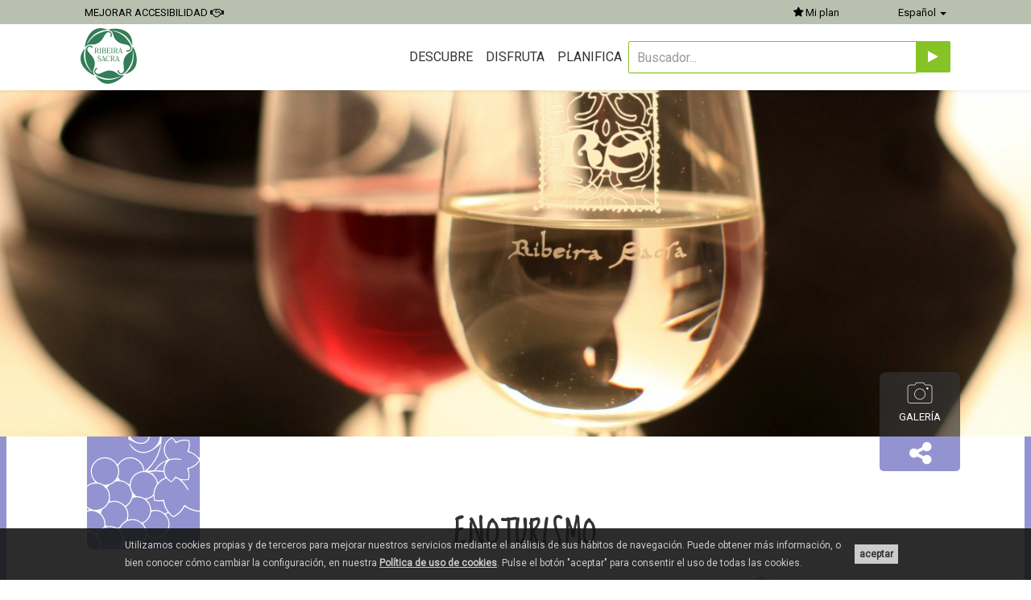

--- FILE ---
content_type: text/html; charset=UTF-8
request_url: https://turismo.ribeirasacra.org/enoturismo?wca=1
body_size: 9556
content:
<!DOCTYPE html>
<html lang="es">
<head>
  <meta charset="utf-8">
  <meta http-equiv="X-UA-Compatible" content="IE=edge">
  <meta name="viewport" content="width=device-width, initial-scale=1">
  
  <title>Ribeira Sacra | Enoturismo</title>
  <meta name="description" content="El vino es la seña de identidad de Ribeira Sacra">
  <meta name="keywords" content="ribeira, sacra, ribera, galicia, orense, ourense, lugo, patrimonio, naturaleza, guía, viajes, visita">

  <script src="https://mrplan.io/experiencias/lib/jquery/lib/jquery-3.5.1.min.js"></script>
  <script src="https://mrplan.io/experiencias/lib/jquery/jquery-ui-1.12.1.custom/jquery-ui.min.js"></script>
  <script>var iCl=jQuery.noConflict();</script>

    <link rel="canonical" href="https://turismo.ribeirasacra.org/enoturismo">
    
  <meta property="og:site_name" content="Ribeira Sacra">
  <meta property="og:locale" content="es_ES">
  <meta property="og:url" content="https://turismo.ribeirasacra.org/es/enoturismo">
  <meta property="og:type" content="article">
  <meta property="og:title" content="Ribeira Sacra. Enoturismo">
  <meta property="og:description" content="Enoturismo">
  <meta property="og:image" content="https://turismo.ribeirasacra.org/cgmlImg/479-akpdzrx/rrss/enoturismo.jpg">
  <link rel="image_src" href="https://turismo.ribeirasacra.org/cgmlImg/479-akpdzrx/rrss/enoturismo.jpg">

  
  <script type="text/javascript" src="https://maps.googleapis.com/maps/api/js?language=es_ES&key=AIzaSyAEQHu-M6NPvz5GzCzYD0WqquVdVjrl-m4&libraries=places"></script>
  <script>
    var geozzy = geozzy || {};
    geozzy.app = geozzy.app || {};
  </script>

    
<script src="/vendor/bower/jquery/dist/jquery.min.js"></script>
<script defer src="/vendor/bower/bootstrap/dist/js/bootstrap.min.js"></script>
<script src="/vendor/manual/rsvp/rsvp-3.2.1.min.js"></script>
<script src="/vendor/manual/basket/basket-v0.5.2.min.js"></script>
<script src="/mediaCache/module/common/js/cogumeloLog.js"></script>
<script src="/es/media/jsConfConstants.js"></script>
<script src="/es/jsTranslations/getJson.js"></script>

    
<script>
if(typeof Storage !== 'undefined') {
  var cogumeloLocalStorageLastUpdate = localStorage.getItem('cogumeloLocalStorageLastUpdate');
  var currentTimestamp = new Date().getTime();
  var localStorageMaxTime = 3600000;
  if( cogumeloLocalStorageLastUpdate ) {
    if( (currentTimestamp-cogumeloLocalStorageLastUpdate) > localStorageMaxTime ){
      localStorage.clear(); cogumelo.log('Cogumelo: Cleaning Localstorage data')
      localStorage.setItem('cogumeloLocalStorageLastUpdate', currentTimestamp );
    }
  }
  else { localStorage.setItem('cogumeloLocalStorageLastUpdate', currentTimestamp ); }
}
$.ajaxPrefilter(function( options, originalOptions, jqXHR ) { options.async = true; });
$.holdReady( true );
basket.require(
  {"url":"/vendor/bower/lobibox/dist/js/lobibox.min.js?f12b86ca20c97323563bfbeb1ce79efc","expire":1}
  ,{"url":"/mediaCache/module/common/js/clientMsg.js?f12b86ca20c97323563bfbeb1ce79efc","expire":1}
  ,{"url":"/mediaCache/module/common/js/ckAcepto.js?f12b86ca20c97323563bfbeb1ce79efc","expire":1}
  ,{"url":"/mediaCache/module/travelPlannerLoader/js/travelPlannerLoader.js?f12b86ca20c97323563bfbeb1ce79efc","expire":1}
  ,{"url":"/vendor/bower/underscore/underscore-min.js?f12b86ca20c97323563bfbeb1ce79efc","expire":1}
  ,{"url":"/vendor/bower/backbonejs/backbone.js?f12b86ca20c97323563bfbeb1ce79efc","expire":1}
  ,{"url":"/mediaCache/module/rextFavourite/js/rExtFavouriteController.js?f12b86ca20c97323563bfbeb1ce79efc","expire":1}
  ,{"url":"/vendor/bower/ionrangeslider/js/ion.rangeSlider.min.js?f12b86ca20c97323563bfbeb1ce79efc","expire":1}
  ,{"url":"/vendor/bower/mediaelement/build/mediaelement-and-player.min.js?f12b86ca20c97323563bfbeb1ce79efc","expire":1}
  ,{"url":"/mediaCache/module/geozzyUser/js/router/UserRouter.js?f12b86ca20c97323563bfbeb1ce79efc","expire":1}
  ,{"url":"/mediaCache/module/geozzyUser/js/model/UserSessionModel.js?f12b86ca20c97323563bfbeb1ce79efc","expire":1}
  ,{"url":"/mediaCache/module/geozzyUser/js/view/Templates.js?f12b86ca20c97323563bfbeb1ce79efc","expire":1}
  ,{"url":"/mediaCache/module/geozzyUser/js/view/UserLoginBoxView.js?f12b86ca20c97323563bfbeb1ce79efc","expire":1}
  ,{"url":"/mediaCache/module/geozzyUser/js/view/UserRegisterBoxView.js?f12b86ca20c97323563bfbeb1ce79efc","expire":1}
  ,{"url":"/mediaCache/module/geozzyUser/js/view/UserRegisterOkBoxView.js?f12b86ca20c97323563bfbeb1ce79efc","expire":1}
  ,{"url":"/mediaCache/module/geozzyUser/js/UserSession.js?f12b86ca20c97323563bfbeb1ce79efc","expire":1}
  ,{"url":"/mediaCache/module/geozzyUser/js/userSessionInstance.js?f12b86ca20c97323563bfbeb1ce79efc","expire":1}
  ,{"url":"/vendor/bower/featurejs/feature.min.js?f12b86ca20c97323563bfbeb1ce79efc","expire":1}
  ,{"url":"/vendor/bower/devicejs/lib/device.min.js?f12b86ca20c97323563bfbeb1ce79efc","expire":1}
  ,{"url":"/vendor/bower/html5shiv/dist/html5shiv.min.js?f12b86ca20c97323563bfbeb1ce79efc","expire":1}
  ,{"url":"/vendor/bower/placeholders/dist/placeholders.jquery.min.js?f12b86ca20c97323563bfbeb1ce79efc","expire":1}
  ,{"url":"/vendor/bower/jquery-easing/jquery.easing.min.js?f12b86ca20c97323563bfbeb1ce79efc","expire":1}
  ,{"url":"/vendor/bower/unitegallery/dist/js/unitegallery.min.js?f12b86ca20c97323563bfbeb1ce79efc","expire":1}
  ,{"url":"/vendor/bower/unitegallery/dist/themes/tiles/ug-theme-tiles.js?f12b86ca20c97323563bfbeb1ce79efc","expire":1}
  ,{"url":"/vendor/bower/imagesloaded/imagesloaded.pkgd.min.js?f12b86ca20c97323563bfbeb1ce79efc","expire":1}
  ,{"url":"/vendor/bower/jquery-mobile-events/jquery-mobile-events.js?f12b86ca20c97323563bfbeb1ce79efc","expire":1}
  ,{"url":"/vendor/bower/devbridge-autocomplete/dist/jquery.autocomplete.min.js?f12b86ca20c97323563bfbeb1ce79efc","expire":1}
  ,{"url":"/vendor/bower/select2/dist/js/select2.full.min.js?f12b86ca20c97323563bfbeb1ce79efc","expire":1}
  ,{"url":"/vendor/bower/nestable2/jquery.nestable.js?f12b86ca20c97323563bfbeb1ce79efc","expire":1}
  ,{"url":"/vendor/bower/multiList/multiList.min.js?f12b86ca20c97323563bfbeb1ce79efc","expire":1}
  ,{"url":"/vendor/bower/jquery-validation/dist/jquery.validate.min.js?f12b86ca20c97323563bfbeb1ce79efc","expire":1}
  ,{"url":"/vendor/bower/jquery-validation/dist/additional-methods.min.js?f12b86ca20c97323563bfbeb1ce79efc","expire":1}
  ,{"url":"/vendor/manual/ckEditorFix/ckEditorFix.js?f12b86ca20c97323563bfbeb1ce79efc","expire":1}
  ,{"url":"/vendor/manual/compressorjs/dist/compressor.min.js?f12b86ca20c97323563bfbeb1ce79efc","expire":1}
  ,{"url":"/mediaCache/module/form/js/formController.js?f12b86ca20c97323563bfbeb1ce79efc","expire":1}
  ,{"url":"/mediaCache/module/form/js/jquery.serializeFormToObject.js?f12b86ca20c97323563bfbeb1ce79efc","expire":1}
  ,{"url":"/mediaCache/module/form/js/formValidators.js?f12b86ca20c97323563bfbeb1ce79efc","expire":1}
  ,{"url":"/mediaCache/module/form/js/formValidatorsExtender.js?f12b86ca20c97323563bfbeb1ce79efc","expire":1}
  ,{"url":"/mediaCache/module/geozzy/js/generateModal.js?f12b86ca20c97323563bfbeb1ce79efc","expire":1}
  ,{"url":"/vendor/bower/pannellum/js/libpannellum.js?f12b86ca20c97323563bfbeb1ce79efc","expire":1}
  ,{"url":"/vendor/bower/pannellum//js/pannellum.js?f12b86ca20c97323563bfbeb1ce79efc","expire":1}
  ,{"url":"/mediaCache/module/rextMap/js/rExtMapController.js?f12b86ca20c97323563bfbeb1ce79efc","expire":1}
  ,{"url":"/mediaCache/module/rextMap/js/rExtMapInstance.js?f12b86ca20c97323563bfbeb1ce79efc","expire":1}
  ,{"url":"/mediaCache/module/rextMap/js/rExtMapInstanceManager.js?f12b86ca20c97323563bfbeb1ce79efc","expire":1}
  ,{"url":"/vendor/bower/google-maps-utility-library-v3-markerwithlabel/dist/markerwithlabel.min.js?f12b86ca20c97323563bfbeb1ce79efc","expire":1}
  ,{"url":"/vendor/bower/backbone-fetch-cache.innoto/backbone.fetch-cache.min.js?f12b86ca20c97323563bfbeb1ce79efc","expire":1}
  ,{"url":"/vendor/bower/backbone.obscura/backbone.obscura.js?f12b86ca20c97323563bfbeb1ce79efc","skipCache":"true"}
  ,{"url":"/vendor/bower/marker-clusterer-v3-innoto/src/markerclusterer.js?f12b86ca20c97323563bfbeb1ce79efc","expire":1}
  ,{"url":"/vendor/bower/switchery/dist/switchery.min.js?f12b86ca20c97323563bfbeb1ce79efc","expire":1}
  ,{"url":"/vendor/bower/tiny_map_utilities/smart_infowindow/smart_infowindow.js?f12b86ca20c97323563bfbeb1ce79efc","skipCache":"true"}
  ,{"url":"/vendor/bower/tiny_map_utilities/smart_infowindow/vendor/jQueryRotate.js?f12b86ca20c97323563bfbeb1ce79efc","skipCache":"true"}
  ,{"url":"/vendor/bower/raphael/raphael.min.js?f12b86ca20c97323563bfbeb1ce79efc","expire":1}
  ,{"url":"/vendor/manual/jquery-mapael-2.1.0/js/jquery.mapael.min.js?f12b86ca20c97323563bfbeb1ce79efc","expire":1}
  ,{"url":"/mediaCache/module/explorer/js/router/ExplorerRouter.js?f12b86ca20c97323563bfbeb1ce79efc","skipCache":"true"}
  ,{"url":"/mediaCache/module/explorer/js/model/ExplorerResourceMinimalModel.js?f12b86ca20c97323563bfbeb1ce79efc","skipCache":"true"}
  ,{"url":"/mediaCache/module/explorer/js/model/ExplorerResourcePartialModel.js?f12b86ca20c97323563bfbeb1ce79efc","skipCache":"true"}
  ,{"url":"/mediaCache/module/explorer/js/collection/ExplorerResourceMinimalCollection.js?f12b86ca20c97323563bfbeb1ce79efc","skipCache":"true"}
  ,{"url":"/mediaCache/module/explorer/js/collection/ExplorerResourcePartialCollection.js?f12b86ca20c97323563bfbeb1ce79efc","skipCache":"true"}
  ,{"url":"/mediaCache/module/explorer/js/view/Templates.js?f12b86ca20c97323563bfbeb1ce79efc","skipCache":"true"}
  ,{"url":"/mediaCache/module/explorer/js/view/ExplorerFilterView.js?f12b86ca20c97323563bfbeb1ce79efc","expire":1}
  ,{"url":"/mediaCache/module/explorer/js/view/filters/ExplorerFilterButtonsView.js?f12b86ca20c97323563bfbeb1ce79efc","expire":1}
  ,{"url":"/mediaCache/module/explorer/js/view/filters/ExplorerFilterComboView.js?f12b86ca20c97323563bfbeb1ce79efc","expire":1}
  ,{"url":"/mediaCache/module/explorer/js/view/filters/ExplorerFilterMinimapView.js?f12b86ca20c97323563bfbeb1ce79efc","expire":1}
  ,{"url":"/mediaCache/module/explorer/js/view/filters/ExplorerFilterGeoView.js?f12b86ca20c97323563bfbeb1ce79efc","expire":1}
  ,{"url":"/mediaCache/module/explorer/js/view/filters/ExplorerFilterSwitchView.js?f12b86ca20c97323563bfbeb1ce79efc","expire":1}
  ,{"url":"/mediaCache/module/explorer/js/view/filters/ExplorerFilterSliderView.js?f12b86ca20c97323563bfbeb1ce79efc","expire":1}
  ,{"url":"/mediaCache/module/explorer/js/view/filters/ExplorerFilterResetView.js?f12b86ca20c97323563bfbeb1ce79efc","expire":1}
  ,{"url":"/mediaCache/module/explorer/js/view/ExplorerBIView.js?f12b86ca20c97323563bfbeb1ce79efc","expire":1}
  ,{"url":"/mediaCache/module/explorer/js/view/ExplorerActiveListView.js?f12b86ca20c97323563bfbeb1ce79efc","expire":1}
  ,{"url":"/mediaCache/module/explorer/js/view/ExplorerActiveListMobileView.js?f12b86ca20c97323563bfbeb1ce79efc","expire":1}
  ,{"url":"/mediaCache/module/explorer/js/view/ExplorerActiveListTinyView.js?f12b86ca20c97323563bfbeb1ce79efc","expire":1}
  ,{"url":"/mediaCache/module/explorer/js/view/ExplorerReccommendedListTinyView.js?f12b86ca20c97323563bfbeb1ce79efc","expire":1}
  ,{"url":"/mediaCache/module/explorer/js/view/utils/twoLinesIntersection.js?f12b86ca20c97323563bfbeb1ce79efc","skipCache":"true"}
  ,{"url":"/mediaCache/module/explorer/js/view/utils/RotateMapArrow.js?f12b86ca20c97323563bfbeb1ce79efc","skipCache":"true"}
  ,{"url":"/mediaCache/module/explorer/js/view/ExplorerMapView.js?f12b86ca20c97323563bfbeb1ce79efc","skipCache":"true"}
  ,{"url":"/mediaCache/module/explorer/js/view/ExplorerClusterRoseView.js?f12b86ca20c97323563bfbeb1ce79efc","expire":1}
  ,{"url":"/mediaCache/module/explorer/js/view/ExplorerMapInfoBubbleView.js?f12b86ca20c97323563bfbeb1ce79efc","skipCache":"true"}
  ,{"url":"/mediaCache/module/explorer/js/view/ExplorerMapInfoView.js?f12b86ca20c97323563bfbeb1ce79efc","expire":1}
  ,{"url":"/mediaCache/module/explorer/js/view/ExplorerMapInfoMobileView.js?f12b86ca20c97323563bfbeb1ce79efc","expire":1}
  ,{"url":"/mediaCache/module/explorer/js/Explorer.js?f12b86ca20c97323563bfbeb1ce79efc","skipCache":"true"}
  ,{"url":"/mediaCache/js/autoRTypeAppTheme.js?f12b86ca20c97323563bfbeb1ce79efc","skipCache":"true"}
  ,{"url":"/mediaCache/js/mapControlsUtils.js?f12b86ca20c97323563bfbeb1ce79efc","skipCache":"true"}
  ,{"url":"/mediaCache/js/resource.js?f12b86ca20c97323563bfbeb1ce79efc","skipCache":"true"}
  ,{"url":"/mediaCache/js/menuAcc.js?f12b86ca20c97323563bfbeb1ce79efc","skipCache":"true"}
  ,{"url":"/mediaCache/module/geozzy/js/model/ResourceModel.js?f12b86ca20c97323563bfbeb1ce79efc","skipCache":"true"}
  ,{"url":"/mediaCache/module/rextRoutes/js/model/RouteModel.js?f12b86ca20c97323563bfbeb1ce79efc","skipCache":"true"}
  ,{"url":"/mediaCache/module/geozzy/js/model/TaxonomytermModel.js?f12b86ca20c97323563bfbeb1ce79efc","skipCache":"true"}
  ,{"url":"/mediaCache/module/geozzy/js/collection/ResourceCollection.js?f12b86ca20c97323563bfbeb1ce79efc","skipCache":"true"}
  ,{"url":"/mediaCache/module/geozzy/js/collection/CategorytermCollection.js?f12b86ca20c97323563bfbeb1ce79efc","skipCache":"true"}
  ,{"url":"/mediaCache/module/rextRoutes/js/collection/RouteCollection.js?f12b86ca20c97323563bfbeb1ce79efc","skipCache":"true"}
  ,{"url":"/mediaCache/js/themeWithoutExplorer.js?f12b86ca20c97323563bfbeb1ce79efc","skipCache":"true"}
  ,{"url":"/mediaCache/module/common/js/TimeDebuger.js?f12b86ca20c97323563bfbeb1ce79efc","skipCache":"true"}
  ,{"url":"/mediaCache/module/rextPoiCollection/js/view/ExplorerPoisPanoramaView.js?f12b86ca20c97323563bfbeb1ce79efc","skipCache":"true"}
  ,{"url":"/mediaCache/module/rextPoiCollection/js/poiCollectionExplorer.js?f12b86ca20c97323563bfbeb1ce79efc","skipCache":"true"}
  ,{"url":"/mediaCache/module/rextKML/js/rextKMLView.js?f12b86ca20c97323563bfbeb1ce79efc","skipCache":"true"}
).then(function () { cogumelo.log('JS files already loaded');$.holdReady( false ); });

</script>



<link href='/vendor/bower/lobibox/dist/css/lobibox.min.css' type='text/css' rel='stylesheet' >
<link href='/vendor/bower/ionrangeslider/css/ion.rangeSlider.css' type='text/css' rel='stylesheet' >
<link href='/vendor/bower/mediaelement/build/mediaelementplayer.min.css' type='text/css' rel='stylesheet' >
<link href='/vendor/bower/font-awesome/css/font-awesome.min.css' type='text/css' rel='stylesheet' >
<link href='/vendor/bower/owlcarousel/dist/assets/owl.carousel.min.css' type='text/css' rel='stylesheet' >
<link href='/vendor/bower/unitegallery/dist/css/unite-gallery.css' type='text/css' rel='stylesheet' >
<link href='/vendor/bower/unitegallery/dist/themes/default/ug-theme-default.css' type='text/css' rel='stylesheet' >
<link href='/vendor/bower/select2/dist/css/select2.min.css' type='text/css' rel='stylesheet' >
<link href='/vendor/bower/multiList/multiList.css' type='text/css' rel='stylesheet' >
<link href='/mediaCache/module/form/styles/masterForm.less.css' type='text/css' rel='stylesheet' >
<link href='/vendor/bower/pannellum/css/pannellum.css' type='text/css' rel='stylesheet' >
<link href='/vendor/bower/switchery/dist/switchery.min.css' type='text/css' rel='stylesheet' >
<link href='/mediaCache/styles/primary.less.css' type='text/css' rel='stylesheet' >
<link href='/mediaCache/styles/masterThemeAcc.less.css' type='text/css' rel='stylesheet' >
<link href='/mediaCache/module/rextFavourite/styles/masterRExtFavourite.less.css' type='text/css' rel='stylesheet' >



    <script type="text/javascript"> $( document ).ready(function(){ feature.testAll(); }); </script>
    <script src="/vendor/bower/owlcarousel/dist/owl.carousel.min.js"></script>
  
  <link href="https://fonts.googleapis.com/css?family=Loved+by+the+King|Roboto" rel="stylesheet">
  </head>

<body class="resourceTheme labelsInfo user_LO id_381 rtypeIdN_rtypeAppTheme taxN_menu taxN_appRSBaseGfxTheme taxN_appThemeExplorerType idT_10 taxN_appRSBaseGfxTheme_gastronomiaVino wca_1" data-section="resourceTheme" data-labels="user_LO,id_381,rtypeIdN_rtypeAppTheme,taxN_menu,taxN_appRSBaseGfxTheme,taxN_appThemeExplorerType,idT_10,taxN_appRSBaseGfxTheme_gastronomiaVino,wca_1">
  <article>
                  
        <header class="headContent">
              <nav role="navigation" class="navbar navbar-default navbar-fixed-top clearfix">
    <div class="navbar-superior">
      <div class="container-fluid gzzContainerRS">
        <div class="row">
          <div class="col-xs-6 col-sm-6 col-md-6 text-left">
            <!-- ?wca=1 -->
                        <div class="accesibleSwitch">
                            <a class="accesibleSwitchLink" alt="Versión accesible" href="https://turismo.ribeirasacra.org/enoturismo?wca=0">
                <span class="normal">Mejorar accesibilidad</span>
                <span class="mini" style="display: none;">Accesible</span>
                <span class="accesibleIcon fa fa-fx fa-handshake-o" aria-hidden="true"></span>
              </a>
                          </div>
          </div>
          <div class="col-xs-6 col-sm-6 col-md-6 text-right">
            <div class="options">
              <div class="dropdown planSelector plan hidden-xs">
                <button class="dropdown-toggle" type="button" data-toggle="dropdown">
                  <i class="fa fa-star" aria-hidden="true"></i> Mi plan                </button>
                <ul class="dropdown-menu">
                  <li><button class="rExtFavouriteUserLink" style="cursor: pointer;" title="Favoritos" tabindex="0">Favoritos</button></li>
                  <li><button class="rExtTravelPlannerLink" style="cursor: pointer;" title="Planificador de viajes" tabindex="0">Planificador de viajes</button></li>
                                  </ul>
              </div>

              <div class="dropdown idiomas">
                <button aria-label="Español" name="Español" class="dropdown-toggle" type="button" data-toggle="dropdown">
                  Español <span class="caret"></span>
                </button>
                <ul class="dropdown-menu dropdown-menu-right">
                                                                                                                          <li class="lang"><a alt="Galego" href="/gl/enoturismo">Galego</a></li>
                                                                                                                              <li class="lang"><a alt="English" href="/en/wine-tourism">English</a></li>
                                                                                                                              <li class="lang"><a alt="Français" href="/fr/oenotourisme">Français</a></li>
                                                                                                                              <li class="lang"><a alt="Português" href="/pt/enoturismo">Português</a></li>
                                                                                                                              <li class="lang"><a alt="Deutsch" href="/de/weintourismus">Deutsch</a></li>
                                                                            </ul>
              </div>
            </div>
          </div>
        </div>
      </div>
    </div>
    <div class="container-fluid gzzContainerRS">
      <div class="row row-eq-height">
        <div class="col-xs-12 col-sm-12 col-md-3">
          <div class="navbar-header">
            <button data-target=".navbar-collapse" data-toggle="collapse" class="navbar-toggle" type="button">
              <span class="sr-only">Intercambiar navegación</span>
              <span class="icon-bar"></span>
              <span class="icon-bar"></span>
              <span class="icon-bar"></span>
            </button>
            <!-- LOGO in brand section -->
            <a href="/es/#inicio" class="navbar-brand page-scroll" title="Inicio">
              <img alt="logo" class="logo img-responsive" src="/mediaCache/img/logoRS.png">
            </a>
          </div>
        </div>
        <div class="col-xs-12 col-sm-12 col-md-6 menuHeader">
          <div class="collapse navbar-collapse">
            <ul class="nav navbar-nav" role="menubar" aria-hidden="false">
                              <div class="btn-group">
                  <button class="headerButtons dropdown-toggle" type="button" data-toggle="dropdown" aria-label="Descubre" aria-haspopup="true">Descubre</button>
                                    <ul class="dropdown-menu" role="menu" aria-expanded="false">
                                          <li role="menuitem headerItems" >
                        <a href="https://turismo.ribeirasacra.org/es/el-canon-del-sil" title="Cañón y Riberas del Sil" tabindex="0">Cañón y Riberas del Sil</a>
                      </li>
                                          <li role="menuitem headerItems" >
                        <a href="https://turismo.ribeirasacra.org/es/riberas-del-mino" title="Riberas del Miño" tabindex="0">Riberas del Miño</a>
                      </li>
                                          <li role="menuitem headerItems" >
                        <a title="Montaña Suroriental" tabindex="0">Montaña Suroriental</a>
                      </li>
                                          <li role="menuitem headerItems" >
                        <a href="https://turismo.ribeirasacra.org/es/romanico-y-mas" title="Monasterios, Románico y más" tabindex="0">Monasterios, Románico y más</a>
                      </li>
                                          <li role="menuitem headerItems" >
                        <a href="https://turismo.ribeirasacra.org/es/naturaleza-paisaje-y-vino" title="Naturaleza, paisaje y vino" tabindex="0">Naturaleza, paisaje y vino</a>
                      </li>
                                          <li role="menuitem headerItems" >
                        <a href="https://turismo.ribeirasacra.org/es/los-caminos-de-santiago" title="Los Caminos de Santiago" tabindex="0">Los Caminos de Santiago</a>
                      </li>
                                      </ul>
                </div>
                              <div class="btn-group">
                  <button class="headerButtons dropdown-toggle" type="button" data-toggle="dropdown" aria-label="Disfruta" aria-haspopup="true">Disfruta</button>
                                    <ul class="dropdown-menu" role="menu" aria-expanded="false">
                                          <li role="menuitem headerItems" >
                        <a href="https://turismo.ribeirasacra.org/es/buskalo-en-ribeira-sacra" title="Búskalo en Ribeira Sacra" tabindex="0">Búskalo en Ribeira Sacra</a>
                      </li>
                                          <li role="menuitem headerItems" >
                        <a href="https://turismo.ribeirasacra.org/es/rutas-fluviales" title="Rutas en barco" tabindex="0">Rutas en barco</a>
                      </li>
                                          <li role="menuitem headerItems" >
                        <a href="https://turismo.ribeirasacra.org/es/turismo-activo" title="Turismo Activo-Deportivo" tabindex="0">Turismo Activo-Deportivo</a>
                      </li>
                                          <li role="menuitem headerItems" >
                        <a href="https://turismo.ribeirasacra.org/es/enoturismo" title="Enoturismo" tabindex="0">Enoturismo</a>
                      </li>
                                          <li role="menuitem headerItems" >
                        <a title="Turismo Cultural" tabindex="0">Turismo Cultural</a>
                      </li>
                                          <li role="menuitem headerItems" >
                        <a href="https://turismo.ribeirasacra.org/es/otras-actividades-ludicas" title="Otras actividades lúdicas" tabindex="0">Otras actividades lúdicas</a>
                      </li>
                                      </ul>
                </div>
                              <div class="btn-group">
                  <button class="headerButtons dropdown-toggle" type="button" data-toggle="dropdown" aria-label="Planifica" aria-haspopup="true">Planifica</button>
                                    <ul class="dropdown-menu" role="menu" aria-expanded="false">
                                          <li role="menuitem headerItems" >
                        <a href="https://turismo.ribeirasacra.org/es/oficinas-de-turismo" title="Oficinas de Turismo" tabindex="0">Oficinas de Turismo</a>
                      </li>
                                          <li role="menuitem headerItems" >
                        <a href="https://turismo.ribeirasacra.org/es/rutas-a-la-carta" title="Rutas organizadas o a la carta" tabindex="0">Rutas organizadas o a la carta</a>
                      </li>
                                          <li role="menuitem headerItems" >
                        <a href="https://turismo.ribeirasacra.org/es/recorridos-recomendados" title="Recorridos recomendados" tabindex="0">Recorridos recomendados</a>
                      </li>
                                          <li role="menuitem headerItems" >
                        <a href="https://turismo.ribeirasacra.org/es/donde-comer" title="Dónde comer" tabindex="0">Dónde comer</a>
                      </li>
                                          <li role="menuitem headerItems" >
                        <a href="https://turismo.ribeirasacra.org/es/donde-dormir" title="Dónde dormir" tabindex="0">Dónde dormir</a>
                      </li>
                                          <li role="menuitem headerItems" >
                        <a href="https://turismo.ribeirasacra.org/es/mapas-interactivos" title="Mapa interactivo" tabindex="0">Mapa interactivo</a>
                      </li>
                                          <li role="menuitem headerItems" class='rExtTravelPlannerLink'>
                        <a title="Planificador de Viajes" tabindex="0">Planificador de Viajes</a>
                      </li>
                                          <li role="menuitem headerItems" >
                        <a href="https://turismo.ribeirasacra.org/es/descarga-de-guias-y-mapas" title="Descargas de mapas y guías" tabindex="0">Descargas de mapas y guías</a>
                      </li>
                                      </ul>
                </div>
                            <li class="visible-xs visible-sm favourites" style="display:none;"><a class="rExtFavouriteUserLink" style="cursor: pointer;" title="Favoritos">Favoritos</a></li>
                          </ul>
          </div>
        </div>

        <div class="col-xs-12 col-sm-12 col-md-3 hidden-xs hidden-sm icons">
          <!-- <a class="buscador" data-toggle="tooltip" data-placement="top" title="Búsqueda" tabindex="0"><img class="icon img-responsive" src="/mediaCache/img/search.png" alt="Búsqueda"></a> -->
          <div class="formBuscador" style="display: inline-block;vertical-align: middle;">
            <form action="https://turismo.ribeirasacra.org/es/buscador" method="get">
              <div class="input-group">
                <input type="text" class="autocompletarResAll form-control" name="search" aria-required="true" aria-label="Buscador..." placeholder="Buscador...">
                <span class="input-group-btn">
                  <button class="btn" type="submit" aria-label="Enviar" tabindex="0" id="submitFormSearcher">
                    <i class="fa fa-play" aria-hidden="true"></i>
                  </button>
                </span>
              </div>
            </form>
          </div>
        </div>

      </div>
    </div>
  </nav>
        </header>
      
    
    <section class="bodyContent">
      
<!-- appResourceBridgePageFull.tpl en appResourceBridge module -->
  

<style type="text/css">
  .resHeader .resImage{
    background: rgba(0, 0, 0, 0) url("/cgmlImg/479-akpdzrx/rsAppThemewxhdpi16/enoturismo.jpg") no-repeat scroll center center / cover !important;
    height: 60vh;
  }
  @media screen and (min-width: 1200px) {
    .resHeader .resImage{
      background: rgba(0, 0, 0, 0) url("/cgmlImg/479-akpdzrx/rsAppThemewxhdpi16/enoturismo.jpg") no-repeat scroll center center / cover !important;
    }
  } /*1200px*/

  @media screen and (max-width: 1199px) {
    .resHeader .resImage{
      background: rgba(0, 0, 0, 0) url("/cgmlImg/479-akpdzrx/whdpi16/enoturismo.jpg") no-repeat scroll center center / cover !important;
      height: 50vh;
    }
  }/*1199px*/

  @media screen and (max-width: 991px) {
    .resHeader .resImage{
      background: rgba(0, 0, 0, 0) url("/cgmlImg/479-akpdzrx/wmdpi16/enoturismo.jpg") no-repeat scroll center center / cover !important;
      height: 40vh;
    }
  }/*991px*/

  @media screen and (max-width: 767px) {
    .resHeader .resImage{
      background: rgba(0, 0, 0, 0) url("/cgmlImg/479-akpdzrx/wmdpi16/enoturismo.jpg") no-repeat scroll center center / cover !important;
    }
  }/*767px*/
</style>


<script type="text/javascript">
  var geozzy = geozzy || {};

  geozzy.rExtPOIOptions = {
    showPanorama: false,
    panoramaImg: false,
    resourceID: 381
  };



</script>

<style>
  
    .panorama-custom-hotspot {
        height: 15px;
        width: 15px;
        border-radius: 50%;
        background: #D35E5E;
        border:2px solid white;
    }

    .panorama-custom-hotspot-selected {
      border-width: 3px;
      margin-left:-1px;
      margin-top:-1px;
    }
  
</style>
<div id="panoramaView"  style="display:none;height:350px;background-color:grey;"></div>

<!-- rExtViewBlock.tpl en rextKML module -->
<script>

      var rextKMLFile = false;
  
</script>

<!-- /rExtViewBlock.tpl en rextKML module -->


<script type="text/javascript">
  var geozzy = geozzy || {};

  geozzy.rTypeThemeOptions = {
    resourceID: 381,
    lat: 42.5426,
    lng: -7.3643
  };

  geozzy.rExtMapOptions = {
      lat: 42.5426,
      lng: -7.3643,
      zoom: 12,
            wrapper: false
      
    };
</script>

<script type="text/template" id="themeExplorerFiltersTemplate" >
  <div class="categoryFilter">
    <div class="filtersButton">
      <div class="filtersButtonContent"></div>
      <div class="icon">
        <i class="fa fa-angle-down" aria-hidden="true"></i>
      </div>
    </div>
    <div class="resumeFiltersContainer clearfix"></div>
    <div class="resumeFiltersRutasContainer clearfix"></div>
    <div class="filtersContainerParent">
      <div class="filtersContainer1"></div>
      <div class="titleContainer2">Servicios y opciones de accesibilidad</div>
      <div class="filtersContainer2 clearfix"></div>
      <div class="titleContainer3 clearfix">Ayuntamientos</div>
      <div class="filtersContainer3 clearfix"></div>
    </div>
    <div class="rutas"> </div>

  </div>
</script>

<!-- rTypeViewBlock.tpl en rtypeAppTheme module -->
<div class="resource resViewBlock rtypeAppTheme res_381" data-resource="381">

  
  <section class="gzzSec resHeader longHeader">
    <div class="container-fluid">
      <div class="row">
        <div class="col-xs-12 col-sm-12 col-md-12 resImage"></div>
      </div>
    </div>
  </section>

  <section class="gzzSec resInfo">
    <div class="container-fluid gzzContainerRS">
      <div class="row row-eq-height">
        <div class="col-xs-12 col-sm-12 col-md-12">
          
          <div class="rsBaseGfxTheme hidden-xs"></div>
                      <a class="page-scroll" href="#collMultimedia" title="Colección multimedia">
              <div class="goToMultimedia">
                <div class="icon">
                  <img class="img-responsive" src="/mediaCache/img/camara.png" alt="Galería">
                </div>
                <div class="text">Galería</div>
              </div>
            </a>
          
                      <div class="social">
              <div class="items clearfix">
                <div class="socialnet individualItem" data-toggle="tooltip" data-placement="top" title="Redes sociales" tabindex="0" role="button">
                  <i class="fa fa-2x fa-share-alt" aria-hidden="true"></i>
                  <div class="socialNetwork">
                    
  <ul class="rextSocialNetworkContainer clearfix">
          <li class="share-net facebook">
        <a class="icon-share" target="_blank" rel="nofollow" href="http://www.facebook.com/sharer.php?u=https://turismo.ribeirasacra.org/es/enoturismo&t=Enoturismo">
          <i class="fa fa-facebook" aria-hidden="true"></i>
        </a>
      </li>
              <li class="share-net twitter">
        <a class="icon-share" target="_blank" rel="nofollow" href="http://twitter.com/share?url=https://turismo.ribeirasacra.org/es/enoturismo&text=Enoturismo&via=ribeirasacract">
          <i class="fa fa-twitter" aria-hidden="true"></i>
        </a>
      </li>
          </ul>


                  </div>
                </div>
              </div>
            </div>
          
          <h1 class="title">Enoturismo</h1>

          <div class="row row-eq-height">
            <div class="col-xs-12 col-sm-12 col-md-8">
              <div class="row">
                <div class="col-xs-12 col-sm-12 col-md-12">
                  <div class="mediumDescription"><p style="margin-left:0cm; margin-right:0cm">El vino es la seña de identidad de Ribeira Sacra. La producción de esta bebida, así como el cultivo de la vid, fue introducida por los colonizadores romanos en estas tierras hace más de dos mil años. Posteriormente fueron los monjes cristianos quienes tomaron el relevo de esta actividad y en la actualidad su producción sigue siendo el motor económico de la comarca.</p>
</div>                  <div class="content"><p style="margin-left:0cm; margin-right:0cm">La Denominación de Origen Ribeira Sacra se creó en el año 1997 y posee una superficie de más de 1500 hectáreas dedicadas a viñedos, lo que supone más del 5 % del total del suelo gallego destinado a la producción de vino. Ribeira Sacra se divide en cinco subzonas de cultivo: Chantada, Ribeira do Miño, Amandi, Ribeira do Sil y Quiroga Bibei.</p>

<p style="margin-left:0cm; margin-right:0cm">En la elaboración del vino destacan las variedades de mencía, brancellao y merenzao para los tintos y uva godello, albariño y treixadura para caldos blancos. Son fundamentalmente vinos jóvenes, aunque se producen también tintos de crianza.</p>

<p>Los amantes del vino tienen en Ribeira Sacra un paraíso del que sacar mucho provecho, ya que pueden realizar visitas guiadas a bodegas, hacer catas de vinos y aprender acerca de la producción de los caldos. Ademas también existen lugares como el Centro del Vino de Monforte de Lemos o el Vinobus, que ofrecen otras maneras de acercarnos a este mundo.</p>
</div>                </div>

                
                
                                  <div class="col-xs-12 col-sm-12 col-md-12 secMultimedia">
                    <span id="collMultimedia" class="anchor"></span>
                    <script>

  if ( typeof idGallery === 'undefined' ) {
    var idGallery = [];
    var multimedia = [];
  }

  if (idGallery.indexOf('438') == '-1'){
    idGallery.push('438');

    data = '';
                  data = data + '<img alt="Enoturismo (0)" src="/cgmlImg/2413-afrjnpj/imgMultimediaGallery/26_vinas_de_Valboa.jpg" '+
          'data-image="/cgmlImg/2413-afrjnpj/imageMultimediaLarge/26_vinas_de_Valboa.jpg" '+
          'data-description="Enoturismo (0)">';
      
                  data = data + '<img alt="Enoturismo (1)" src="/cgmlImg/2414-axvkxfn/imgMultimediaGallery/P8010303.JPG" '+
          'data-image="/cgmlImg/2414-axvkxfn/imageMultimediaLarge/P8010303.JPG" '+
          'data-description="Enoturismo (1)">';
      
                  data = data + '<img alt="Enoturismo (2)" src="/cgmlImg/2415-afezhcl/imgMultimediaGallery/P8010300.JPG" '+
          'data-image="/cgmlImg/2415-afezhcl/imageMultimediaLarge/P8010300.JPG" '+
          'data-description="Enoturismo (2)">';
      
                  data = data + '<img alt="Enoturismo (3)" src="/cgmlImg/2416-aehrqqy/imgMultimediaGallery/25_fdmi2416.jpg" '+
          'data-image="/cgmlImg/2416-aehrqqy/imageMultimediaLarge/25_fdmi2416.jpg" '+
          'data-description="Enoturismo (3)">';
      
                  data = data + '<img alt="Enoturismo (4)" src="/cgmlImg/2417-actxilg/imgMultimediaGallery/Canon_del_Sil_fdmi2417.JPG" '+
          'data-image="/cgmlImg/2417-actxilg/imageMultimediaLarge/Canon_del_Sil_fdmi2417.JPG" '+
          'data-description="Enoturismo (4)">';
      
                  data = data + '<img alt="Enoturismo (5)" src="/cgmlImg/2418-aapxxlh/imgMultimediaGallery/canon_mino_fdmi2418.JPG" '+
          'data-image="/cgmlImg/2418-aapxxlh/imageMultimediaLarge/canon_mino_fdmi2418.JPG" '+
          'data-description="Enoturismo (5)">';
      
                  data = data + '<img alt="Enoturismo (6)" src="/cgmlImg/2419-arvwwzw/imgMultimediaGallery/Campesino_fdmi2419.JPG" '+
          'data-image="/cgmlImg/2419-arvwwzw/imageMultimediaLarge/Campesino_fdmi2419.JPG" '+
          'data-description="Enoturismo (6)">';
      
                  data = data + '<img alt="Enoturismo (7)" src="/cgmlImg/2420-aciegpw/imgMultimediaGallery/Casa_do_Vino.JPG" '+
          'data-image="/cgmlImg/2420-aciegpw/imageMultimediaLarge/Casa_do_Vino.JPG" '+
          'data-description="Enoturismo (7)">';
      
                  data = data + '<img alt="Enoturismo (8)" src="/cgmlImg/2421-aguujos/imgMultimediaGallery/Hoja_viz_canon_Sil.JPG" '+
          'data-image="/cgmlImg/2421-aguujos/imageMultimediaLarge/Hoja_viz_canon_Sil.JPG" '+
          'data-description="Enoturismo (8)">';
      
                  data = data + '<img alt="Enoturismo (9)" src="/cgmlImg/2422-azynznl/imgMultimediaGallery/Vino_2.JPG" '+
          'data-image="/cgmlImg/2422-azynznl/imageMultimediaLarge/Vino_2.JPG" '+
          'data-description="Enoturismo (9)">';
      
        multimedia.push({
      id : '438',
      firstLoad: true,
      html : data
    });
  }


</script>

<div class="galleryBox">
<h4>Enoturismo</h4>
<div></div>
  <div id="multimediaGallery_438" class="simpleMultimediaGallery" style="display:none;">
                                <img alt="Enoturismo (0)" src="/cgmlImg/2413-afrjnpj/imgMultimediaGallery/26_vinas_de_Valboa.jpg"
            data-image="/cgmlImg/2413-afrjnpj/imageMultimediaLarge/26_vinas_de_Valboa.jpg"
            data-description="Enoturismo (0)">
                                                <img alt="Enoturismo (1)" src="/cgmlImg/2414-axvkxfn/imgMultimediaGallery/P8010303.JPG"
            data-image="/cgmlImg/2414-axvkxfn/imageMultimediaLarge/P8010303.JPG"
            data-description="Enoturismo (1)">
                                                <img alt="Enoturismo (2)" src="/cgmlImg/2415-afezhcl/imgMultimediaGallery/P8010300.JPG"
            data-image="/cgmlImg/2415-afezhcl/imageMultimediaLarge/P8010300.JPG"
            data-description="Enoturismo (2)">
                                                <img alt="Enoturismo (3)" src="/cgmlImg/2416-aehrqqy/imgMultimediaGallery/25_fdmi2416.jpg"
            data-image="/cgmlImg/2416-aehrqqy/imageMultimediaLarge/25_fdmi2416.jpg"
            data-description="Enoturismo (3)">
                                                <img alt="Enoturismo (4)" src="/cgmlImg/2417-actxilg/imgMultimediaGallery/Canon_del_Sil_fdmi2417.JPG"
            data-image="/cgmlImg/2417-actxilg/imageMultimediaLarge/Canon_del_Sil_fdmi2417.JPG"
            data-description="Enoturismo (4)">
                                                <img alt="Enoturismo (5)" src="/cgmlImg/2418-aapxxlh/imgMultimediaGallery/canon_mino_fdmi2418.JPG"
            data-image="/cgmlImg/2418-aapxxlh/imageMultimediaLarge/canon_mino_fdmi2418.JPG"
            data-description="Enoturismo (5)">
                                                                                          </div>
      <div id="more_438" class="more">Ver más...</div>
    <div id="multimediaAllGallery_438" style="display:none;"></div>
    <div id="less_438" class="less" style="display:none;">Menos</div>
  </div>

                  </div>
                              </div>
            </div>
            <div class="col-xs-12 col-sm-12 col-md-4 hidden-xs hidden-sm">
                            <div class="withoutExplorer">
                                <div class="complementaryImage">
                  <img class="img-responsive center-block" alt="Enoturismo" src="/cgmlImg/3566-acwkwnp/imgComplementaryImage/Viz_y_Canon_del_Mino.JPG">
                  <div class="maskMap">
                    <img class="img-responsive center-block" alt="Máscara" src="/mediaCache/img/mascara_mapa.png">
                  </div>
                </div>
                              </div>
                          </div>
          </div>

        </div>
      </div>
    </div>
  </section>

  
      <section class="gzzSec secCollections">
      <div class="container-fluid gzzContainerRS">
        <div class="row">
          <div class="col-xs-12 col-sm-12 col-md-12">
            <div class="col-xs-12 col-sm-12 col-md-12">
  <h2 class="title">El vino en Ribeira Sacra</h2>
  <div class="description"></div>
  <div  class=" collectionBox owl-carousel owl-carousel-gzz ">
                <a href="https://turismo.ribeirasacra.org/es/centro-vino-ribeira-sacra">
        <div class="item" data-related-resource-id="304">
          <div class="itemImage">
            <img class="img-responsive" alt="Centro del Vino Ribeira Sacra" src="/cgmlImg/366-aphwxov/imgCollections/Centro_do_Vino_2.JPG" data-image="" data-description="Centro del Vino Ribeira Sacra">
          </div>
          <div class="itemTitle">
            <div class="title">
            Centro del Vino Ribeira Sacra
          </div>
            <div class="itemHover hidden-xs hidden-sm">
              <div class="mediumDescription">Situado en un edificio histórico del siglo XVII</div>
            </div>
          </div>
        </div>
      </a>
                      <a href="https://turismo.ribeirasacra.org/es/visitas-a-bodegas">
        <div class="item" data-related-resource-id="1978">
          <div class="itemImage">
            <img class="img-responsive" alt="Visitas a Bodegas" src="/cgmlImg/2466-alkobfm/imgCollections/Vino_2.JPG" data-image="" data-description="Visitas a Bodegas">
          </div>
          <div class="itemTitle">
            <div class="title">
            Visitas a Bodegas
          </div>
            <div class="itemHover hidden-xs hidden-sm">
              <div class="mediumDescription">Las bodegas de Ribeira Sacra también permiten su visita</div>
            </div>
          </div>
        </div>
      </a>
                      <a href="https://turismo.ribeirasacra.org/es/servicios/vinobus">
        <div class="item" data-related-resource-id="1809">
          <div class="itemImage">
            <img class="img-responsive" alt="Viñobus Vendimia" src="/cgmlImg/13809-aciheyi/imgCollections/Vinobus.jpg" data-image="" data-description="Viñobus Vendimia">
          </div>
          <div class="itemTitle">
            <div class="title">
            Viñobus Vendimia
          </div>
            <div class="itemHover hidden-xs hidden-sm">
              <div class="mediumDescription">Rutas enoturisticas en autobus</div>
            </div>
          </div>
        </div>
      </a>
                      <a href="https://turismo.ribeirasacra.org/es/viticultura-heroica">
        <div class="item" data-related-resource-id="1928">
          <div class="itemImage">
            <img class="img-responsive" alt="Denominación de Origen Ribeira Sacra y Viticultura Heroica" src="/cgmlImg/10980-amizwic/imgCollections/Viticultura_Heroica_1_.jpg" data-image="" data-description="Denominación de Origen Ribeira Sacra y Viticultura Heroica">
          </div>
          <div class="itemTitle">
            <div class="title">
            Denominación de Origen Ribeira Sacra y Viticultura Heroica
          </div>
            <div class="itemHover hidden-xs hidden-sm">
              <div class="mediumDescription">Ribeira Sacra es uno de los mayores exponentes de lo que se conoce como viticultura heroica</div>
            </div>
          </div>
        </div>
      </a>
                      <a href="https://turismo.ribeirasacra.org/es/ruta-del-vino-ribeira-sacra">
        <div class="item" data-related-resource-id="2739">
          <div class="itemImage">
            <img class="img-responsive" alt="Ruta del Vino Ribeira Sacra" src="/cgmlImg/6817-aqmgbid/imgCollections/REDI_DSC2912.jpg" data-image="" data-description="Ruta del Vino Ribeira Sacra">
          </div>
          <div class="itemTitle">
            <div class="title">
            Ruta del Vino Ribeira Sacra
          </div>
            <div class="itemHover hidden-xs hidden-sm">
              <div class="mediumDescription">Toda una selección de establecimientos que apoyan su actividad en la tradición vinícola de la región</div>
            </div>
          </div>
        </div>
      </a>
            </div>
</div>

          </div>
        </div>
      </div>
    </section>
  
  
      <script>var themeId = 381;</script>

  </div><!-- /.resource -->
<!-- /rTypeViewBlock.tpl en rtypeAppTheme module -->

<!-- /appResourceBridgePageFull.tpl en appResourceBridge module -->

      <div id="playModalVideo" style="display:none;"></div>
      <div id="detectMediaqueriesStyles" style="display:none;"></div>
    </section>

                  
        <footer class="footerContent">
          <div class="geozzyFooter">
  <div class="container">
    <div class="links row-centered footerMenu">
      <ul>
          <li class="logosFooterGreen">
          <div class="row row-centered" >
            <div class="col-xs-12 col-sm-3 col-md-3">
              <img src="/mediaCache/img/ribeirasacra.png" class="img-responsive center-block" alt="logo ribeira sacra">
            </div>
            <div class="logoSicted col-xs-12 col-sm-3 col-md-3">
              <img src="/mediaCache/img/logo_sicted.png" class="img-responsive center-block"
                alt="logo sicted">
            </div>
            <div class="logoEspanaCreativa col-xs-12 col-sm-3 col-md-3">
              <img src="/mediaCache/img/logo-espana-creativa.png" class="img-responsive center-block"
                alt="logo España creativa">
            </div>
            <div class="logoConsorcio col-xs-12 col-sm-3 col-md-3">
              <img src="/mediaCache/img/redDTI.png" class="img-responsive center-block"
                alt="logo consorcio turismo ribeira sacra">
            </div>
          </div>
        </li>
        <li class="logosFooter">
          <div class="row row-eq-height-horizontal-centered" >
            <div class="colEsq col-lg-6 col-md-6 col-sm-12 col-xs-12">
              <div class="row">
                <div class=" col-xs-6 col-sm-3 col-md-3">
                  <a href="http://www.xunta.gal/portada" title="Página Xunta de Galicia" target="_blank" rel="noopener noreferrer">
                    <img src="/mediaCache/img/xunta.png" class="img-responsive center-block" alt="logo xunta de galicia">
                  </a>
                  <br>
                  <p class="copyright">&copy; 2018 Consorcio de Turismo Ribeira Sacra</p>
                </div>
                <div class="tur col-xs-6 col-sm-3 col-md-3">
                  <a href="http://www.turismo.gal/inicio" title="Página Turismo Galicia o Bo Camiño" target="_blank" rel="noopener noreferrer">
                    <img src="/mediaCache/img/obocamino.png" class="img-responsive center-block" alt="logo galicia o bo camino">
                  </a>
                </div>
                <div class="dep col-xs-6 col-sm-3 col-md-3">
                  <a href="https://www.deputacionlugo.gal/" title="Diputación de Lugo" target="_blank"
                    rel="noopener noreferrer">
                    <img src="/mediaCache/img/logo-deputacion-lugo.png" class="img-responsive center-block"
                      alt="logo Deputación Lugo">
                  </a>
                </div>
                <div class="dep col-xs-6 col-sm-3 col-md-3">
                  <a href="https://www.depourense.gal/" title="Diputación de Ourense" target="_blank"
                    rel="noopener noreferrer">
                    <img src="/mediaCache/img/logo-deputacion-ourense.png" class="img-responsive center-block"
                      alt="logo Deputación Ourense">
                  </a>
                </div>
              </div>
            </div>

            <div class="colDer col-lg-6 col-md-6 col-sm-12 col-xs-12">
              <div class="row">
                <div class="col-xs-12 col-sm-4 col-md-4">
                  <p class="info">Contacto</p>
                  <div><p><a >+34 638823592</a><br>+34 988201120 (fax)</p>
                    <a target="blank" href="mailto:turismo@ribeirasacra.org">turismo@ribeirasacra.org</a></div>
                </div>
                <div class="col-xs-12 col-sm-4 col-md-4">
                  <p class="info">Enlaces oficiales</p>
                  <p>
                    <a href="https://turismo.ribeirasacra.org/es/consorcio-de-turismo-ribeira-sacra" title="Consorcio de Turismo">Consorcio de Turismo</a><br>
                    <a href="https://turismo.ribeirasacra.org/es/transparencia" title="Portal de Transparencia">Portal de Transparencia</a><br>
                    <a target="_blank" href="https://turismoribeirasacra.sedelectronica.es/info.0"title="Sede electrónica">Sede electrónica</a><br>
                                          <a target="_blank" href="https://turismoribeirasacra.sedelectronica.es/complaints-channel.1.3" title="Canal de denuncias">Canal de denuncias</a>
                                      </p>
                </div>
                <div class="col-xs-12 col-sm-4 col-md-4"><p class="info">Legal</p>
                  <div>
                    <a href="https://turismo.ribeirasacra.org/es/aviso-legal" title="Aviso Legal">Aviso Legal</a><br>
                    <a href="https://turismo.ribeirasacra.org/es/politica-privacidad" title="Política de Privacidad">Política de Privacidad</a><br>
                    <a href="https://turismo.ribeirasacra.org/es/politica-cookies" title="Política de cookies">Política de cookies</a>
                  </div>
                </div>
              </div>
            </div>
          </div>
        </li>
        <li class="row row-centered">
          <div class="col-sm-12">
            <a href="https://www.facebook.com/ribeirasacraCT" title="Red social Facebook Ribeira Sacra" target="_blank" rel="noopener noreferrer"><i class="fa fa-facebook" aria-hidden="true"></i></a>
            <a href="https://www.instagram.com/ribeirasacract/" title="Red social Instagram Ribeira Sacra" target="_blank" rel="noopener noreferrer"><i class="fa fa-instagram" aria-hidden="true"></i></a>
            <div class="poweredbygeozzy">
              <a href="https://www.boldest.io/" title="Boldest | Mapas interactivos con una experiencia de usuario única" target="_blank" rel="noopener noreferrer"><img class="img-responsive" src="/mediaCache/img/poweredByBoldest.png" alt="Boldest | Mapas interactivos con una experiencia de usuario única"></a>
            </div>
          </div>
        </li>
      </ul>
    </div>
  </div>
</div>
        </footer>
      
    
  </article>



  <!-- Cookie EU Script -->
  <script>
    var keyGA = 'G-L9KHLK1B1T';

  $( document ).ready( function() {
    cogumelo.ckAcepto.init( keyGA );
  } );
  </script>
  <!-- /Cookie EU Script -->
</body>
</html>


--- FILE ---
content_type: text/css
request_url: https://turismo.ribeirasacra.org/mediaCache/styles/masterThemeAcc.less.css
body_size: 6367
content:
.controlMapCustom{margin:10px 0 10px 10px;cursor:pointer;height:40px;width:40px;border:2px solid #fff;-webkit-border-radius:3px;-moz-border-radius:3px;border-radius:3px;-webkit-box-shadow:0 2px 6px rgba(0,0,0,0.3);-moz-box-shadow:0 2px 6px rgba(0,0,0,0.3);box-shadow:0 2px 6px rgba(0,0,0,0.3)}.controlMapCustom.controlMapMap{background:url('/mediaCache/img/explorerControls/map-map.png') no-repeat}.controlMapCustom.controlMapSat{background:url('/mediaCache/img/explorerControls/map-sat.png') no-repeat}.controlMapCustom.controlMapRel{background:url('/mediaCache/img/explorerControls/map-rel.png') no-repeat}.controlMapCustom.active{display:none}.explorerLayout .explorerMap{width:100% !important;height:100% !important}.explorerLayout .explorerMap div[title="selected"]{-moz-animation:pulsate .7s ease-in-out 8;-webkit-animation:pulsate .7s ease-in-out 8;border:2px solid #808080;border-radius:50%}@-moz-keyframes pulsate{from{-moz-transform:scale(1);-webkit-transform:scale(1);opacity:0.6}95%{-moz-transform:scale(3);-webkit-transform:scale(3);opacity:0}to{-moz-transform:scale(2);-webkit-transform:scale(2);opacity:0}}@-webkit-keyframes pulsate{from{-moz-transform:scale(1);-webkit-transform:scale(1);opacity:0.6}95%{-moz-transform:scale(3);-webkit-transform:scale(3);opacity:0}to{-moz-transform:scale(2);-webkit-transform:scale(2);opacity:0}}.explorerLayout .explorer-loading{position:relative;background:rgba(255,255,255,0.7);z-index:501}.explorerLayout .explorer-loading .fa{font-size:72px;position:absolute;top:40%;left:50%;display:block !important}.explorerLayout .explorer-landing-flash{position:relative;background:rgba(255,255,255,0.5);z-index:501}.explorerLayout .explorer-container-du .bodyContent{padding-top:0px}.explorerLayout .explorer-container-gallery .elementFav{position:absolute;top:0;right:10px;padding:0 5px;background-color:#9393d1;font-size:22px;text-shadow:0px 0px 2px #000;border-bottom-right-radius:5px;border-bottom-left-radius:5px;-webkit-border-bottom-right-radius:5px;-webkit-border-bottom-left-radius:5px;-moz-border-radius-bottomright:5px;-moz-border-radius-bottomleft:5px}.explorerLayout .explorer-container-gallery .elementFav .rExtFavourite{color:#fff}.explorerLayout .explorer-container-gallery .elementFav .rExtFavourite:hover{color:#b5b5f3}#geozzyExplorerMapInfo{width:100%;max-width:300px;-webkit-border-radius:3px;-moz-border-radius:3px;border-radius:3px;-webkit-box-shadow:1px 1px 2px 1px rgba(51,51,51,0.5);-moz-box-shadow:1px 1px 2px 1px rgba(51,51,51,0.5);box-shadow:1px 1px 2px 1px rgba(51,51,51,0.5)}#geozzyExplorerMapInfo .gempiContent{background:#fff;height:100%;position:relative;padding-bottom:20px}#geozzyExplorerMapInfo .gempiContent .gempiImg{position:relative}#geozzyExplorerMapInfo .gempiContent .gempiImg img{width:100%;background:#eaede4}#geozzyExplorerMapInfo .gempiContent .gempiImg button{position:absolute;bottom:10px;left:50%;-ms-transform:translateX(-50%);-webkit-transform:translateX(-50%);transform:translateX(-50%);background-color:#86c327}#geozzyExplorerMapInfo .gempiContent .gempiImg button:hover{background-color:#a8e549}#geozzyExplorerMapInfo .gempiContent .gempiInfo{padding:20px 20px 0px 20px}#geozzyExplorerMapInfo .gempiContent .gempiInfo .gempiTitle,#geozzyExplorerMapInfo .gempiContent .gempiInfo .gempiDescription{background:#fff}#geozzyExplorerMapInfo .gempiContent .gempiInfo .gempiTitle{color:#333;font-size:24px;line-height:0.99em}@media only screen and (min-width: 768px) and (max-width: 991px){#geozzyExplorerMapInfo .gempiContent .gempiInfo .gempiTitle{font-size:20px}}@media only screen and (min-width: 576px) and (max-width: 767px),only screen and (max-width: 575px){#geozzyExplorerMapInfo .gempiContent .gempiInfo .gempiTitle{font-size:20px}}#geozzyExplorerMapInfo .gempiContent .gempiInfo .gempiType{font-size:13px;font-weight:600;margin-top:5px}@media only screen and (min-width: 768px) and (max-width: 991px){#geozzyExplorerMapInfo .gempiContent .gempiInfo .gempiType{font-size:13px}}@media only screen and (min-width: 576px) and (max-width: 767px),only screen and (max-width: 575px){#geozzyExplorerMapInfo .gempiContent .gempiInfo .gempiType{font-size:13px}}#geozzyExplorerMapInfo .gempiContent .gempiInfo .gempiDescription{margin-top:10px;font-size:13px;text-align:justify}@media only screen and (min-width: 768px) and (max-width: 991px){#geozzyExplorerMapInfo .gempiContent .gempiInfo .gempiDescription{font-size:13px}}@media only screen and (min-width: 576px) and (max-width: 767px),only screen and (max-width: 575px){#geozzyExplorerMapInfo .gempiContent .gempiInfo .gempiDescription{font-size:13px}}#geozzyExplorerMapInfo .gempiContent.routes .gempiInfo{position:relative}#geozzyExplorerMapInfo .gempiContent.routes .gempiInfo .gempiTitle{margin-top:15px}#geozzyExplorerMapInfo .gempiContent.routes .gempiInfo .gempiRouteType{margin-top:5px}#geozzyExplorerMapInfo .gempiContent.routes .gempiInfo .routeDifficulty{position:absolute;right:15px;top:2px;padding:5px 35px 2px 4px;text-align:center;margin-top:5px;font-size:13px;text-transform:uppercase}@media only screen and (min-width: 768px) and (max-width: 991px){#geozzyExplorerMapInfo .gempiContent.routes .gempiInfo .routeDifficulty{font-size:13px}}@media only screen and (min-width: 576px) and (max-width: 767px),only screen and (max-width: 575px){#geozzyExplorerMapInfo .gempiContent.routes .gempiInfo .routeDifficulty{font-size:13px}}#geozzyExplorerMapInfo .gempiContent.routes .gempiInfo .routeDifficulty.difficulty_1,#geozzyExplorerMapInfo .gempiContent.routes .gempiInfo .routeDifficulty.difficulty_2{background:url("/mediaCache/img/difRutas/dif-easy.png") no-repeat scroll right center}#geozzyExplorerMapInfo .gempiContent.routes .gempiInfo .routeDifficulty.difficulty_3{background:url("/mediaCache/img/difRutas/dif-medium.png") no-repeat scroll right center}#geozzyExplorerMapInfo .gempiContent.routes .gempiInfo .routeDifficulty.difficulty_4,#geozzyExplorerMapInfo .gempiContent.routes .gempiInfo .routeDifficulty.difficulty_5{background:url("/mediaCache/img/difRutas/dif-hard.png") no-repeat scroll right center}#geozzyExplorerMapInfo .gempiContent.routes .gempiRouteDetails .gempiRouteDistance{float:left;padding-left:50px;margin-right:20px;height:35px;line-height:35px;vertical-align:middle;background:url("/mediaCache/img/routesDistance.png") left center no-repeat;font-weight:500}#geozzyExplorerMapInfo .gempiContent.routes .gempiRouteDetails .gempiRouteDuration{float:left;height:35px;line-height:35px;vertical-align:middle;padding-left:30px;background:url("/mediaCache/img/routesDuration.png") left center no-repeat;font-weight:500}#geozzyExplorerMapInfo .gempiContent.routes .routeGraph{width:100%;height:65px;margin-top:15px}.gzz-exit-sticky{position:fixed;bottom:10px;right:10px;height:50px;z-index:102;line-height:45px;vertical-align:middle;width:50px;background-color:#5ab780;color:#fff;text-align:center;cursor:pointer;-webkit-border-radius:3px;-moz-border-radius:3px;border-radius:3px;border:2px solid #fff}.mobile .gzz-exit-sticky{right:0;bottom:auto;top:135px;border:0;padding:7px 10px;height:auto;width:auto;line-height:normal;-webkit-border-radius:0px;-moz-border-radius:0px;border-radius:0px;-webkit-border-top-left-radius:5px;-webkit-border-bottom-left-radius:5px;-moz-border-radius-topleft:5px;-moz-border-radius-bottomleft:5px;border-top-left-radius:5px;border-bottom-left-radius:5px}.interactiveMapAnchor{position:fixed;bottom:75px;right:10px;height:50px;z-index:512;line-height:45px;vertical-align:middle;background-color:#5ab780;color:#fff;text-align:center;cursor:pointer;-webkit-border-radius:3px;-moz-border-radius:3px;border-radius:3px;border:2px solid #fff;box-shadow:0 2px 4px rgba(0,0,0,0.5)}.interactiveMapAnchor .textoMapaInteractivo{margin:0px 10px;text-transform:uppercase}.interactiveMapAnchor .textoMapaInteractivo img{margin-top:-5px;margin-bottom:-5px;width:32px;margin-right:10px}.interactiveMapAnchor .textoMapaInteractivo i{margin-left:5px}.touch #geozzyExplorerMapInfo .gempiContent .gempiImg .gempiFav{position:absolute;top:0px;left:10px;background-color:rgba(255,255,255,0.7);padding:5px 10px;font-size:24px}.touch #geozzyExplorerMapInfo .gempiContent .gempiTouchAccess{padding-top:10px;text-align:center}.touch #geozzyExplorerMapInfo .gempiContent .gempiTouchAccess button{border:none;background-color:#86c327}.touch #geozzyExplorerMapInfo .gempiContent .gempiTouchAccess button:hover{background-color:#a8e549}@media screen and (max-width:767px){.interactiveMapAnchor{display:none}}.bodyContent .gzzSec.secLocation{padding:0}.bodyContent .gzzSec.secLocation .resMapContainer{position:relative;background-image:url('/mediaCache/img/mapBG.jpg');background-repeat:no-repeat;background-size:cover}.bodyContent .gzzSec.secLocation .resMapContainer .viewMapButtonContainer{position:absolute;top:50%;left:50%;-webkit-transform:translate(-50%, -50%);-moz-transform:translate(-50%, -50%);-ms-transform:translate(-50%, -50%);transform:translate(-50%, -50%)}.bodyContent .gzzSec.secLocation .resMapContainer .viewMapButtonContainer .viewMapButton{margin:10px 0;height:38px;padding:0 40px;background-color:#bac0af;border:2px solid #bac0af;color:#fff;-webkit-border-radius:4px;-moz-border-radius:4px;border-radius:4px;text-transform:uppercase;display:block;font-size:18px}.bodyContent .gzzSec.resInfo .rsBaseGfxTheme{display:none;height:140px;width:140px;position:absolute;-webkit-border-bottom-right-radius:8px;-webkit-border-bottom-left-radius:8px;-moz-border-radius-bottomright:8px;-moz-border-radius-bottomleft:8px;border-bottom-right-radius:8px;border-bottom-left-radius:8px}.bodyContent .gzzSec .resMapContainer .isExtramarkersFilterContainer{background-color:#fff;border-radius:5px;padding-top:5px;padding-bottom:5px;padding-left:8px;position:absolute;right:20px;top:30px;width:105px;z-index:2}@media only screen and (min-width: 768px) and (max-width: 991px){.bodyContent .gzzSec .resMapContainer .isExtramarkersFilterContainer{top:100px}}.bodyContent .gzzSec .resMapContainer .isExtramarkersFilterContainer .switchIcon{margin-right:10px;width:35px;height:20px;float:left}.bodyContent .gzzSec .resMapContainer .isExtramarkersFilterContainer .services .switchIcon{background:url('/mediaCache/img/explorer_capa_eatsleep.png') no-repeat center}.bodyContent .gzzSec .resMapContainer .isExtramarkersFilterContainer .landmarks{margin-top:4px}.bodyContent .gzzSec .resMapContainer .isExtramarkersFilterContainer .landmarks .switchIcon{background:url('/mediaCache/img/explorer_capa_landmarks.png') no-repeat center}.bodyContent .gzzSec .resMapContainer .isExtramarkersFilterContainer .extramarkers-switch .switchery{width:40px;height:10px}.bodyContent .gzzSec .resMapContainer .isExtramarkersFilterContainer .extramarkers-switch .switchery small{width:20px;height:20px;margin-top:-5px}.taxN_appRSBaseGfxTheme_default .bodyContent .gzzSec.resInfo .social{background:#9393d1}.taxN_appRSBaseGfxTheme_default .bodyContent .gzzSec.resInfo .social .like .rExtFavourite:hover{color:#b5b5f3}.taxN_appRSBaseGfxTheme_default .bodyContent .gzzSec.resInfo .social .socialnet .socialNetwork{background:#9393d1}.taxN_appRSBaseGfxTheme_default .bodyContent .gzzSec.resInfo .withExplorer .titleExplorer i{color:#9393d1}.taxN_appRSBaseGfxTheme_default .bodyContent .gzzSec.secTitleExplorer .titleExplorer i{color:#9393d1}.taxN_appRSBaseGfxTheme_default .interactiveMapAnchor{background-color:#9393d1}.taxN_appRSBaseGfxTheme_naturalezaDeportes .bodyContent .gzzSec.resInfo,.taxN_appRSBaseGfxTheme_naturalezaDeportes .bodyContent .gzzSec.secLocation,.taxN_appRSBaseGfxTheme_naturalezaDeportes .bodyContent .gzzSec.tips,.taxN_appRSBaseGfxTheme_naturalezaDeportes .bodyContent .gzzSec.secMultimedia,.taxN_appRSBaseGfxTheme_naturalezaDeportes .bodyContent .gzzSec.secCollections,.taxN_appRSBaseGfxTheme_naturalezaDeportes .bodyContent .gzzSec.secReservation,.taxN_appRSBaseGfxTheme_naturalezaDeportes .bodyContent .gzzSec.secDirections,.taxN_appRSBaseGfxTheme_naturalezaDeportes .bodyContent .gzzSec.secTitleExplorer{border-left:8px solid #63944e;border-right:8px solid #63944e}.taxN_appRSBaseGfxTheme_naturalezaDeportes .bodyContent .gzzSec.resInfo .rsBaseGfxTheme,.taxN_appRSBaseGfxTheme_naturalezaDeportes .bodyContent .gzzSec.secLocation .rsBaseGfxTheme,.taxN_appRSBaseGfxTheme_naturalezaDeportes .bodyContent .gzzSec.tips .rsBaseGfxTheme,.taxN_appRSBaseGfxTheme_naturalezaDeportes .bodyContent .gzzSec.secMultimedia .rsBaseGfxTheme,.taxN_appRSBaseGfxTheme_naturalezaDeportes .bodyContent .gzzSec.secCollections .rsBaseGfxTheme,.taxN_appRSBaseGfxTheme_naturalezaDeportes .bodyContent .gzzSec.secReservation .rsBaseGfxTheme,.taxN_appRSBaseGfxTheme_naturalezaDeportes .bodyContent .gzzSec.secDirections .rsBaseGfxTheme,.taxN_appRSBaseGfxTheme_naturalezaDeportes .bodyContent .gzzSec.secTitleExplorer .rsBaseGfxTheme{display:block;background:#63944e url("/mediaCache/img/temaGrafico/naturalezaDeportes/icon.png") no-repeat scroll center center / cover}.taxN_appRSBaseGfxTheme_naturalezaDeportes .bodyContent .gzzSec.resInfo .social{background:#63944e}.taxN_appRSBaseGfxTheme_naturalezaDeportes .bodyContent .gzzSec.resInfo .social .like .rExtFavourite:hover{color:#85b670}.taxN_appRSBaseGfxTheme_naturalezaDeportes .bodyContent .gzzSec.resInfo .social .socialnet .socialNetwork{background:#63944e}.taxN_appRSBaseGfxTheme_naturalezaDeportes .bodyContent .gzzSec.resInfo .withExplorer .titleExplorer i{color:#63944e}.taxN_appRSBaseGfxTheme_naturalezaDeportes .bodyContent .gzzSec.secTitleExplorer .titleExplorer i{color:#63944e}.taxN_appRSBaseGfxTheme_naturalezaDeportes .interactiveMapAnchor{background-color:#63944e}.taxN_appRSBaseGfxTheme_historiaCultura .bodyContent .gzzSec.resInfo,.taxN_appRSBaseGfxTheme_historiaCultura .bodyContent .gzzSec.secLocation,.taxN_appRSBaseGfxTheme_historiaCultura .bodyContent .gzzSec.tips,.taxN_appRSBaseGfxTheme_historiaCultura .bodyContent .gzzSec.secMultimedia,.taxN_appRSBaseGfxTheme_historiaCultura .bodyContent .gzzSec.secCollections,.taxN_appRSBaseGfxTheme_historiaCultura .bodyContent .gzzSec.secReservation,.taxN_appRSBaseGfxTheme_historiaCultura .bodyContent .gzzSec.secDirections,.taxN_appRSBaseGfxTheme_historiaCultura .bodyContent .gzzSec.secTitleExplorer{border-left:8px solid #f93;border-right:8px solid #f93}.taxN_appRSBaseGfxTheme_historiaCultura .bodyContent .gzzSec.resInfo .rsBaseGfxTheme,.taxN_appRSBaseGfxTheme_historiaCultura .bodyContent .gzzSec.secLocation .rsBaseGfxTheme,.taxN_appRSBaseGfxTheme_historiaCultura .bodyContent .gzzSec.tips .rsBaseGfxTheme,.taxN_appRSBaseGfxTheme_historiaCultura .bodyContent .gzzSec.secMultimedia .rsBaseGfxTheme,.taxN_appRSBaseGfxTheme_historiaCultura .bodyContent .gzzSec.secCollections .rsBaseGfxTheme,.taxN_appRSBaseGfxTheme_historiaCultura .bodyContent .gzzSec.secReservation .rsBaseGfxTheme,.taxN_appRSBaseGfxTheme_historiaCultura .bodyContent .gzzSec.secDirections .rsBaseGfxTheme,.taxN_appRSBaseGfxTheme_historiaCultura .bodyContent .gzzSec.secTitleExplorer .rsBaseGfxTheme{display:block;background:#f93 url("/mediaCache/img/temaGrafico/historiaCultura/icon.png") no-repeat scroll center center / cover}.taxN_appRSBaseGfxTheme_historiaCultura .bodyContent .gzzSec.resInfo .social{background:#f93}.taxN_appRSBaseGfxTheme_historiaCultura .bodyContent .gzzSec.resInfo .social .like .rExtFavourite:hover{color:#fb5}.taxN_appRSBaseGfxTheme_historiaCultura .bodyContent .gzzSec.resInfo .social .socialnet .socialNetwork{background:#f93}.taxN_appRSBaseGfxTheme_historiaCultura .bodyContent .gzzSec.resInfo .withExplorer .titleExplorer i{color:#f93}.taxN_appRSBaseGfxTheme_historiaCultura .bodyContent .gzzSec.secTitleExplorer .titleExplorer i{color:#f93}.taxN_appRSBaseGfxTheme_historiaCultura .interactiveMapAnchor{background-color:#f93}.taxN_appRSBaseGfxTheme_gastronomiaVino .bodyContent .gzzSec.resInfo,.taxN_appRSBaseGfxTheme_gastronomiaVino .bodyContent .gzzSec.secLocation,.taxN_appRSBaseGfxTheme_gastronomiaVino .bodyContent .gzzSec.tips,.taxN_appRSBaseGfxTheme_gastronomiaVino .bodyContent .gzzSec.secMultimedia,.taxN_appRSBaseGfxTheme_gastronomiaVino .bodyContent .gzzSec.secCollections,.taxN_appRSBaseGfxTheme_gastronomiaVino .bodyContent .gzzSec.secReservation,.taxN_appRSBaseGfxTheme_gastronomiaVino .bodyContent .gzzSec.secDirections,.taxN_appRSBaseGfxTheme_gastronomiaVino .bodyContent .gzzSec.secTitleExplorer{border-left:8px solid #9393d1;border-right:8px solid #9393d1}.taxN_appRSBaseGfxTheme_gastronomiaVino .bodyContent .gzzSec.resInfo .rsBaseGfxTheme,.taxN_appRSBaseGfxTheme_gastronomiaVino .bodyContent .gzzSec.secLocation .rsBaseGfxTheme,.taxN_appRSBaseGfxTheme_gastronomiaVino .bodyContent .gzzSec.tips .rsBaseGfxTheme,.taxN_appRSBaseGfxTheme_gastronomiaVino .bodyContent .gzzSec.secMultimedia .rsBaseGfxTheme,.taxN_appRSBaseGfxTheme_gastronomiaVino .bodyContent .gzzSec.secCollections .rsBaseGfxTheme,.taxN_appRSBaseGfxTheme_gastronomiaVino .bodyContent .gzzSec.secReservation .rsBaseGfxTheme,.taxN_appRSBaseGfxTheme_gastronomiaVino .bodyContent .gzzSec.secDirections .rsBaseGfxTheme,.taxN_appRSBaseGfxTheme_gastronomiaVino .bodyContent .gzzSec.secTitleExplorer .rsBaseGfxTheme{display:block;background:#9393d1 url("/mediaCache/img/temaGrafico/gastronomiaVino/icon.png") no-repeat scroll center center / cover}.taxN_appRSBaseGfxTheme_gastronomiaVino .bodyContent .gzzSec.resInfo .social{background:#9393d1}.taxN_appRSBaseGfxTheme_gastronomiaVino .bodyContent .gzzSec.resInfo .social .like .rExtFavourite:hover{color:#b5b5f3}.taxN_appRSBaseGfxTheme_gastronomiaVino .bodyContent .gzzSec.resInfo .social .socialnet .socialNetwork{background:#9393d1}.taxN_appRSBaseGfxTheme_gastronomiaVino .bodyContent .gzzSec.resInfo .withExplorer .titleExplorer i{color:#9393d1}.taxN_appRSBaseGfxTheme_gastronomiaVino .bodyContent .gzzSec.secTitleExplorer .titleExplorer i{color:#9393d1}.taxN_appRSBaseGfxTheme_gastronomiaVino .interactiveMapAnchor{background-color:#9393d1}.bodyContent .gzzSec{padding:20px 0px 20px 0px}.bodyContent .gzzSec .resReservas{text-align:center}.bodyContent .gzzSec .resReservas .btnReservas{font-size:22px;margin-left:auto;margin-right:auto;margin-bottom:20px;-webkit-border-radius:5px;-moz-border-radius:5px;border-radius:5px;color:#fff;background:#db007e}.bodyContent .gzzSec .resReservas .btnReservas img{float:left;margin-right:10px}@media only screen and (max-width: 575px){.bodyContent .gzzSec .resReservas .btnReservas{font-size:16px}.bodyContent .gzzSec .resReservas .btnReservas img{max-width:20px}}.bodyContent .gzzSec .resReservas .btnReservas a{color:#fff}.bodyContent .gzzSec .resReservas .btnReservas:hover{background:#ec118f}.bodyContent .gzzSec.resInfo{padding:0}.bodyContent .gzzSec.resInfo .resumeBox{position:absolute;top:-80px;height:80px;width:140px;background:rgba(255,255,255,0.7);-webkit-border-top-right-radius:8px;-webkit-border-top-left-radius:8px;-moz-border-radius-topright:8px;-moz-border-radius-topleft:8px;border-top-right-radius:8px;border-top-left-radius:8px}.bodyContent .gzzSec.resInfo .resumeBox .playAudio{height:100%}.bodyContent .gzzSec.resInfo .resumeBox .playAudio .audioguideBlock{height:100%}.bodyContent .gzzSec.resInfo .resumeBox .playAudio .audioguideBlock .texto{text-align:center;text-transform:uppercase;padding:5px 0}.bodyContent .gzzSec.resInfo .resumeBox .playAudio .audioguideBlock .icon img{margin:auto}.bodyContent .gzzSec.resInfo .resumeBox .playAudio .audioPlayer{position:absolute;bottom:0;left:140px;cursor:pointer}.bodyContent .gzzSec.resInfo .resumeBox .playAudio .audioPlayer .mejs__container{background-color:rgba(51,51,51,0.7);height:80px !important;-webkit-border-top-right-radius:8px;-moz-border-radius-topright:8px;border-top-right-radius:8px}.bodyContent .gzzSec.resInfo .resumeBox .playAudio .audioPlayer .mejs__controls{background:none;margin-bottom:10px}.bodyContent .gzzSec.resInfo .resumeBox .playAudio .audioPlayer img.close{position:absolute;right:10px;top:8px;z-index:10}.bodyContent .gzzSec.resInfo .goToMultimedia{position:absolute;right:0;top:-80px;height:80px;width:100px;background:rgba(51,51,51,0.7);-webkit-border-top-right-radius:8px;-webkit-border-top-left-radius:8px;-moz-border-radius-topright:8px;-moz-border-radius-topleft:8px;border-top-right-radius:8px;border-top-left-radius:8px}@media only screen and (max-width: 575px),only screen and (min-width: 576px) and (max-width: 767px),only screen and (min-width: 768px) and (max-width: 991px),only screen and (min-width: 992px) and (max-width: 1199px){.bodyContent .gzzSec.resInfo .goToMultimedia{right:20px}}.bodyContent .gzzSec.resInfo .goToMultimedia .icon img{margin:10px auto 5px}.bodyContent .gzzSec.resInfo .goToMultimedia .text{text-align:center;text-transform:uppercase;color:#fff;font-size:13px}@media only screen and (min-width: 768px) and (max-width: 991px){.bodyContent .gzzSec.resInfo .goToMultimedia .text{font-size:13px}}@media only screen and (min-width: 576px) and (max-width: 767px),only screen and (max-width: 575px){.bodyContent .gzzSec.resInfo .goToMultimedia .text{font-size:13px}}.bodyContent .gzzSec.resInfo .social{color:#fff;width:100px;position:absolute;right:0;-webkit-border-bottom-right-radius:5px;-webkit-border-bottom-left-radius:5px;-moz-border-radius-bottomright:5px;-moz-border-radius-bottomleft:5px;border-bottom-right-radius:5px;border-bottom-left-radius:5px}@media only screen and (max-width: 575px),only screen and (min-width: 576px) and (max-width: 767px),only screen and (min-width: 768px) and (max-width: 991px),only screen and (min-width: 992px) and (max-width: 1199px){.bodyContent .gzzSec.resInfo .social{right:20px}}.bodyContent .gzzSec.resInfo .social .items{text-align:center}.bodyContent .gzzSec.resInfo .social .items .individualItem{cursor:pointer;display:block}.bodyContent .gzzSec.resInfo .social .items .individualItem:only-of-type{float:none}.bodyContent .gzzSec.resInfo .social .items .like{padding:5px 10px}.bodyContent .gzzSec.resInfo .social .items .like.left{float:left}.bodyContent .gzzSec.resInfo .social .items .like .rExtFavourite{display:inline-block;color:#fff}.bodyContent .gzzSec.resInfo .social .items .like .rExtFavourite .fav-icon{font-size:2em}.bodyContent .gzzSec.resInfo .social .items .like .rExtFavourite .fav-off{display:inline}.bodyContent .gzzSec.resInfo .social .items .like .rExtFavourite .fav-on{display:none}.bodyContent .gzzSec.resInfo .social .items .like .rExtFavourite.selected .fav-off{display:none !important}.bodyContent .gzzSec.resInfo .social .items .like .rExtFavourite.selected .fav-on{display:inline !important}.bodyContent .gzzSec.resInfo .social .items .socialnet{padding:5px 10px}.bodyContent .gzzSec.resInfo .social .items .socialnet.right{float:right}.bodyContent .gzzSec.resInfo .social .items .socialnet:hover{background:#cbd0c1}.bodyContent .gzzSec.resInfo .social .items .socialnet:hover .socialNetwork{display:block}.bodyContent .gzzSec.resInfo .social .items .socialnet .socialNetwork{background:#eaede4;display:none;position:absolute;top:100%;right:0;padding:5px 7px;-webkit-border-bottom-right-radius:3px;-webkit-border-bottom-left-radius:3px;-moz-border-radius-bottomright:3px;-moz-border-radius-bottomleft:3px;border-bottom-right-radius:3px;border-bottom-left-radius:3px}.bodyContent .gzzSec.resInfo .social .items .socialnet .socialNetwork .rextSocialNetworkContainer{padding-left:0;margin-bottom:0}.bodyContent .gzzSec.resInfo .social .items .socialnet .socialNetwork .rextSocialNetworkContainer .share-net{display:block;margin-bottom:5px}.bodyContent .gzzSec.resInfo .social .items .socialnet .socialNetwork .rextSocialNetworkContainer .share-net:last-of-type{margin-bottom:0}.bodyContent .gzzSec.resInfo .title{text-align:center;padding:75px 125px 0px 150px}@media only screen and (min-width: 768px) and (max-width: 991px){.bodyContent .gzzSec.resInfo .title{padding:150px 0 0}}@media only screen and (max-width: 575px),only screen and (min-width: 576px) and (max-width: 767px){.bodyContent .gzzSec.resInfo .title{padding:50px 0 0}}.bodyContent .gzzSec.resInfo .tax{text-align:center;font-size:18px;padding:10px 0 20px}@media only screen and (min-width: 768px) and (max-width: 991px){.bodyContent .gzzSec.resInfo .tax{font-size:18px}}@media only screen and (min-width: 576px) and (max-width: 767px),only screen and (max-width: 575px){.bodyContent .gzzSec.resInfo .tax{font-size:18px}}.bodyContent .gzzSec.resInfo .tax .item{display:inline-block}.bodyContent .gzzSec.resInfo .tax .item img{display:inline-block;border:1px solid #333;padding:2px;-webkit-border-radius:50%;-moz-border-radius:50%;border-radius:50%;height:36px}.bodyContent .gzzSec.resInfo .mediumDescription{font-size:18px;font-weight:bold;text-align:justify}@media only screen and (min-width: 768px) and (max-width: 991px){.bodyContent .gzzSec.resInfo .mediumDescription{font-size:18px}}@media only screen and (min-width: 576px) and (max-width: 767px),only screen and (max-width: 575px){.bodyContent .gzzSec.resInfo .mediumDescription{font-size:18px}}.bodyContent .gzzSec.resInfo .content{padding:20px 0;text-align:justify}.bodyContent .gzzSec.resInfo .tips{padding:0 20px;margin-bottom:20px}.bodyContent .gzzSec.resInfo .tips .infoTips{padding:30px;background:#cbd0c1;width:100%}.bodyContent .gzzSec.resInfo .tips .infoTips .titleTips{text-transform:uppercase;text-align:justify}@media only screen and (max-width: 575px),only screen and (min-width: 576px) and (max-width: 767px),only screen and (min-width: 768px) and (max-width: 991px){.bodyContent .gzzSec.resInfo .tips .infoTips{padding:10px}.bodyContent .gzzSec.resInfo .tips .infoTips img.icon{margin:auto;width:40%}}.bodyContent .gzzSec.resInfo .host{margin-bottom:20px;padding:20px}.bodyContent .gzzSec.resInfo .host .infoHost{background:#cbd0c1;width:100%;text-align:justify}.bodyContent .gzzSec.resInfo .host .infoHost .titleTips{text-transform:capitalize;font-family:'Loved by the King',cursive;padding:0px 10px;margin-top:40px;margin-bottom:20px;font-weight:bold;font-size:28px}.bodyContent .gzzSec.resInfo .host .infoHost .text{padding:0px 20px 10px 10px;max-height:160px;overflow:scroll;width:100%}@media only screen and (min-width: 1200px){.bodyContent .gzzSec.resInfo .host .infoHost .text{max-height:230px;overflow:hidden}}.bodyContent .gzzSec.resInfo .host .infoHost img.logo{max-width:50%}.bodyContent .gzzSec.resInfo .host .infoHost div{padding:0px}@media only screen and (max-width: 575px),only screen and (min-width: 576px) and (max-width: 767px),only screen and (min-width: 768px) and (max-width: 991px){.bodyContent .gzzSec.resInfo .host .infoHost img.icon{margin:auto;width:40%}.bodyContent .gzzSec.resInfo .host .infoHost .titleTips{font-size:16px;padding:0 10px;margin-bottom:10px}.bodyContent .gzzSec.resInfo .host .infoHost .text{padding:10px;max-height:100px;font-size:14px}}@media only screen and (min-width: 768px) and (max-width: 991px){.bodyContent .gzzSec.resInfo .host .infoHost .text{padding:10px;max-height:110px;font-size:14px}}@media only screen and (max-width: 575px),only screen and (min-width: 576px) and (max-width: 767px){.bodyContent .gzzSec.resInfo .host .infoHost{padding:20px}.bodyContent .gzzSec.resInfo .host .infoHost img.hostImg{padding:0px;margin-left:auto;margin-right:auto;width:100%}.bodyContent .gzzSec.resInfo .host .infoHost div{padding:0px}.bodyContent .gzzSec.resInfo .host .infoHost div.text{padding-left:0px}}.bodyContent .gzzSec.resInfo .host .infoHost .logo{float:right;padding:10px 20px}.bodyContent .gzzSec.resInfo .promotion{padding:0 20px;margin-bottom:20px}.bodyContent .gzzSec.resInfo .promotion .infoPromotion{padding:30px;background:#cbd0c1;width:100%}.bodyContent .gzzSec.resInfo .promotion .infoPromotion .titlePromotion{text-transform:uppercase;text-align:justify}.bodyContent .gzzSec.resInfo .promotion .infoPromotion .promotionData{margin-bottom:10px}@media only screen and (max-width: 575px),only screen and (min-width: 576px) and (max-width: 767px),only screen and (min-width: 768px) and (max-width: 991px){.bodyContent .gzzSec.resInfo .promotion .infoPromotion{padding:10px}.bodyContent .gzzSec.resInfo .promotion .infoPromotion img.icon{margin:auto;width:40%}}.bodyContent .gzzSec.resInfo .promotion .infoPromotion .text{text-align:justify}.bodyContent .gzzSec.resInfo .promotion .infoPromotion .text .promotionExternalUrl{text-align:center;margin-top:10px}.bodyContent .gzzSec.resInfo .secMultimedia{padding-top:50px}.bodyContent .gzzSec.resInfo .secMultimedia .galleryBox{min-height:200px;margin-bottom:20px}.bodyContent .gzzSec.resInfo .secMultimedia .galleryBox h4{text-transform:uppercase}.bodyContent .gzzSec.resInfo .secMultimedia .galleryBox .simpleMultimediaGallery{margin-top:30px}.bodyContent .gzzSec.resInfo .secMultimedia .more,.bodyContent .gzzSec.resInfo .secMultimedia .less{text-transform:uppercase;margin-top:7px;float:right;font-weight:bold;cursor:pointer}.bodyContent .gzzSec.resInfo .secReservas{margin-top:20px;margin-bottom:20px}.bodyContent .gzzSec.resInfo .secReservas h4{text-transform:uppercase}.bodyContent .gzzSec.resInfo .infoLateral{background:#eaede4}.bodyContent .gzzSec.resInfo .infoLateral h3{margin-top:40px}.bodyContent .gzzSec.resInfo .infoLateral .rExtContact .info{margin-top:15px}@media only screen and (max-width: 575px),only screen and (min-width: 576px) and (max-width: 767px),only screen and (min-width: 768px) and (max-width: 991px){.bodyContent .gzzSec.resInfo .infoLateral .rExtContact .info .icon img{margin:auto}.bodyContent .gzzSec.resInfo .infoLateral .rExtContact .info .data{text-align:center}}.bodyContent .gzzSec.resInfo .infoLateral .rExtContact .info.web .data a,.bodyContent .gzzSec.resInfo .infoLateral .rExtContact .info.address .data a,.bodyContent .gzzSec.resInfo .infoLateral .rExtContact .info.phone .data a{text-decoration:none;color:#333}.bodyContent .gzzSec.resInfo .infoLateral .rExtContact .info.address .data p{margin:0}.bodyContent .gzzSec.resInfo .infoLateral .rExtContact .web .data,.bodyContent .gzzSec.resInfo .infoLateral .rExtContact .web .data p{white-space:nowrap;overflow:hidden;text-overflow:ellipsis}.bodyContent .gzzSec.resInfo .infoLateral .rExtContact .email a{color:#333;text-decoration:none}.bodyContent .gzzSec.resInfo .infoLateral .iconTax{cursor:pointer;line-height:35px}@media only screen and (max-width: 575px),only screen and (min-width: 576px) and (max-width: 767px),only screen and (min-width: 768px) and (max-width: 991px){.bodyContent .gzzSec.resInfo .infoLateral .iconTax img{margin:auto}}.bodyContent .gzzSec.resInfo .infoLateral .iconTax.iconTaxList{float:left;padding:5px}.bodyContent .gzzSec.resInfo .infoLateral .iconTax.iconTaxList img{display:inline-block}.bodyContent .gzzSec.resInfo .infoLateral .iconTax.hoverTax img{margin:0}.bodyContent .gzzSec.resInfo .infoLateral .iconTax.hoverTax .taxName{display:none;font-size:18px}@media only screen and (min-width: 768px) and (max-width: 991px){.bodyContent .gzzSec.resInfo .infoLateral .iconTax.hoverTax .taxName{font-size:18px}}@media only screen and (min-width: 576px) and (max-width: 767px),only screen and (max-width: 575px){.bodyContent .gzzSec.resInfo .infoLateral .iconTax.hoverTax .taxName{font-size:18px}}.bodyContent .gzzSec.resInfo .infoLateral .iconTax:hover.hoverTax img{display:none}.bodyContent .gzzSec.resInfo .infoLateral .iconTax:hover.hoverTax .taxName{display:block}.bodyContent .gzzSec.resInfo .infoLateral a.participaBtn{cursor:pointer}.bodyContent .gzzSec.resInfo .infoLateral a.participaBtn img{padding-left:20px;padding-right:20px;float:left}.bodyContent .gzzSec.secDirections .btnLocation{font-size:24px;background:#bac0af}@media only screen and (min-width: 768px) and (max-width: 991px){.bodyContent .gzzSec.secDirections .btnLocation{font-size:20px}}@media only screen and (min-width: 576px) and (max-width: 767px),only screen and (max-width: 575px){.bodyContent .gzzSec.secDirections .btnLocation{font-size:20px}}.bodyContent .gzzSec.secDirections .btnLocation:hover{background:#cbd1c0}.bodyContent .gzzSec.secLocation{padding:0}.bodyContent .gzzSec.secLocation .btnLocation{margin-bottom:40px}.bodyContent .gzzSec.secLocation .rExtMapResource{height:auto}.bodyContent .gzzSec.secLocation .rExtMapResource .resMapWrapper{height:50vh}.bodyContent .gzzSec.secDirections{padding:20px 0}.bodyContent .gzzSec.secDirections .directions .textDirections{padding-bottom:20px;text-align:justify}.bodyContent .gzzSec.secDirections .rExtMapDirections .mapRoute .resDirContainer{margin-left:0px}.bodyContent .gzzSec.secDirections .rExtMapDirections .mapRoute .resDirContainer p{font-weight:bold;margin-bottom:0}.bodyContent .gzzSec.secDirections .rExtMapDirections .mapRoute .resDirContainer .mapRouteForm{padding-bottom:20px}.bodyContent .gzzSec.secDirections .rExtMapDirections .mapRoute .resDirContainer .mapRouteForm input{margin:10px 0;width:100%;background-color:#fff;border:2px solid #bac0af;padding:10px;-moz-appearance:none;-webkit-appearance:none;appearance:none;height:38px;-webkit-border-radius:4px;-moz-border-radius:4px;border-radius:4px}.bodyContent .gzzSec.secDirections .rExtMapDirections .mapRoute .resDirContainer .mapRouteForm input option{padding:5px 10px}.bodyContent .gzzSec.secDirections .rExtMapDirections .mapRoute .resDirContainer .mapRouteForm button{margin:10px 0;height:38px;padding:0 40px;background-color:#bac0af;border:2px solid #bac0af;color:#fff;-webkit-border-radius:4px;-moz-border-radius:4px;border-radius:4px;text-transform:uppercase;display:block;font-size:18px}.bodyContent .gzzSec.secDirections .rExtMapDirections .mapRoute .resDirContainer .routeMode{border-top:1px solid #bac0af;padding:20px 0}.bodyContent .gzzSec.secDirections .rExtMapDirections .mapRoute .resDirContainer .routeMode .routeInfo{margin-left:10px}.bodyContent .gzzSec.secDirections .rExtMapDirections .mapRoute .resDirContainer .routeMode .routeModeButton{font-size:21px;background:#fff}.bodyContent .gzzSec.secDirections .rExtMapDirections .mapRoute .resDirContainer .routeMode .routeModeButton.active{border-color:#bac0af;color:#fff;background:#bac0af}.bodyContent .gzzSec.secDirections .rExtMapDirections .mapRoute .resDirContainer #comollegarListado{background:#fff;margin:20px 0;padding:20px}.bodyContent .gzzSec.secDirections .rExtMapDirections .mapRoute .resDirContainer .tabList{font-size:20px}.bodyContent .gzzSec.secDirections .rExtMapDirections .mapRoute .resDirContainer .tabList .fa{font-size:30px;vertical-align:middle;margin-left:10px}.bodyContent .gzzSec.secDirections .rExtMapDirections .mapRoute .resDirContainer .tabList .fa.fa-sort-up{margin-top:15px}.bodyContent .gzzSec.secDirections .rExtMapDirections .mapRoute .resDirContainer .tabList .fa.fa-sort-down{margin-bottom:15px}.bodyContent .gzzSec.secMultimedia .galleryBox{min-height:200px;margin-bottom:20px}.bodyContent .gzzSec.secMultimedia .galleryBox h4{text-transform:uppercase}.bodyContent .gzzSec.secMultimedia .galleryBox .simpleMultimediaGallery{margin-top:30px}.bodyContent .gzzSec.secMultimedia .more,.bodyContent .gzzSec.secMultimedia .less{text-transform:uppercase;margin-top:7px;float:right;font-weight:bold;cursor:pointer}.bodyContent .gzzSec.secCollections .item{position:relative;-webkit-transform:scale(.99, .99);-moz-transform:scale(.99, .99);-ms-transform:scale(.99, .99);-o-transform:scale(.99, .99);transform:scale(.99, .99);-webkit-transition:-webkit-transform .5s;-moz-transition:-moz-transform .5s;-ms-transition:-ms-transform .5s;-o-transition:-o-transform .5s;transition:transform .5s}@media only screen and (max-width: 575px),only screen and (min-width: 576px) and (max-width: 767px){.bodyContent .gzzSec.secCollections .item{-webkit-transform:scale(1, 1);-moz-transform:scale(1, 1);-ms-transform:scale(1, 1);-o-transform:scale(1, 1);transform:scale(1, 1)}}.bodyContent .gzzSec.secCollections .item .itemImage{overflow:hidden}.bodyContent .gzzSec.secCollections .item .itemImage img{-webkit-transform:scale(1, 1);-moz-transform:scale(1, 1);-ms-transform:scale(1, 1);-o-transform:scale(1, 1);transform:scale(1, 1);-webkit-transition:-webkit-transform .5s;-moz-transition:-moz-transform .5s;-ms-transition:-ms-transform .5s;-o-transition:-o-transform .5s;transition:transform .5s}.bodyContent .gzzSec.secCollections .item .itemImage:hover img{-webkit-transform:scale(1.1, 1.07);-moz-transform:scale(1.1, 1.07);-ms-transform:scale(1.1, 1.07);-o-transform:scale(1.1, 1.07);transform:scale(1.1, 1.07)}.bodyContent .gzzSec.secCollections .item .itemTitle{color:#fff;text-decoration:none;font-size:18px;display:block;position:absolute;bottom:0;width:100%;padding:20px 10px;text-align:center;background:rgba(51,51,51,0.7);font-weight:lighter}@media only screen and (min-width: 768px) and (max-width: 991px){.bodyContent .gzzSec.secCollections .item .itemTitle{font-size:18px}}@media only screen and (min-width: 576px) and (max-width: 767px),only screen and (max-width: 575px){.bodyContent .gzzSec.secCollections .item .itemTitle{font-size:18px}}.bodyContent .gzzSec.secCollections .item .itemTitle .title{text-transform:uppercase}.bodyContent .gzzSec.secCollections .item .itemHover{display:none;width:100%;height:100%;position:static;top:0;left:0;-ms-transform:none;-webkit-transform:none;transform:none}.bodyContent .gzzSec.secCollections .item:hover{-webkit-transform:scale(.99, .99);-moz-transform:scale(.99, .99);-ms-transform:scale(.99, .99);-o-transform:scale(.99, .99);transform:scale(.99, .99)}@media only screen and (max-width: 575px),only screen and (min-width: 576px) and (max-width: 767px){.bodyContent .gzzSec.secCollections .item:hover{-webkit-transform:scale(1.05, 1.05);-moz-transform:scale(1.05, 1.05);-ms-transform:scale(1.05, 1.05);-o-transform:scale(1.05, 1.05);transform:scale(1.05, 1.05)}}.bodyContent .gzzSec.secCollections .item:hover .itemHover{display:block}.bodyContent .gzzSec.secCollections .owl-carousel{position:relative}.bodyContent .gzzSec.secCollections .owl-carousel .owl-nav .owl-prev{position:absolute;top:50%;left:-40px;vertical-align:center;color:#333;-ms-transform:translateY(-50%);-webkit-transform:translateY(-50%);transform:translateY(-50%);text-align:center;font-size:60px}.bodyContent .gzzSec.secCollections .owl-carousel .owl-nav .owl-prev i{text-shadow:-2px 0 #fff,0 2px #fff,2px 0 #fff,0 -2px #fff}.bodyContent .gzzSec.secCollections .owl-carousel .owl-nav .owl-prev:hover{color:#cbd0c1}@media only screen and (min-width: 1200px){.bodyContent .gzzSec.secCollections .owl-carousel .owl-nav .owl-prev{top:45%;-ms-transform:translateY(-45%);-webkit-transform:translateY(-45%);transform:translateY(-45%)}}@media only screen and (min-width: 992px) and (max-width: 1199px),only screen and (min-width: 768px) and (max-width: 991px){.bodyContent .gzzSec.secCollections .owl-carousel .owl-nav .owl-prev{top:40%;-ms-transform:translateY(-40%);-webkit-transform:translateY(-40%);transform:translateY(-40%)}}.bodyContent .gzzSec.secCollections .owl-carousel .owl-nav .owl-next{position:absolute;top:50%;right:-40px;vertical-align:center;color:#333;-ms-transform:translateY(-50%);-webkit-transform:translateY(-50%);transform:translateY(-50%);text-align:center;font-size:60px}.bodyContent .gzzSec.secCollections .owl-carousel .owl-nav .owl-next i{text-shadow:-2px 0 #fff,0 2px #fff,2px 0 #fff,0 -2px #fff}.bodyContent .gzzSec.secCollections .owl-carousel .owl-nav .owl-next:hover{color:#cbd0c1}@media only screen and (min-width: 1200px){.bodyContent .gzzSec.secCollections .owl-carousel .owl-nav .owl-next{top:45%;-ms-transform:translateY(-45%);-webkit-transform:translateY(-45%);transform:translateY(-45%)}}@media only screen and (min-width: 992px) and (max-width: 1199px),only screen and (min-width: 768px) and (max-width: 991px){.bodyContent .gzzSec.secCollections .owl-carousel .owl-nav .owl-next{top:40%;-ms-transform:translateY(-40%);-webkit-transform:translateY(-40%);transform:translateY(-40%)}}@media only screen and (max-width: 1199px){.bodyContent .gzzSec.secCollections .owl-carousel .owl-nav .owl-prev{left:15px}.bodyContent .gzzSec.secCollections .owl-carousel .owl-nav .owl-next{right:15px}}@media only screen and (max-width: 991px){.bodyContent .gzzSec.secCollections .owl-carousel .owl-nav .owl-prev{left:15px}.bodyContent .gzzSec.secCollections .owl-carousel .owl-nav .owl-next{right:15px}}@media only screen and (max-width: 767px){.bodyContent .gzzSec.secCollections .owl-carousel .owl-nav .owl-prev{left:20px}.bodyContent .gzzSec.secCollections .owl-carousel .owl-nav .owl-next{right:20px}}@media only screen and (max-width: 575px){.bodyContent .gzzSec.secCollections .owl-carousel .owl-nav .owl-prev{left:15px}.bodyContent .gzzSec.secCollections .owl-carousel .owl-nav .owl-next{right:15px}}.bodyContent .gzzSec.secCollections .title{text-align:center}.bodyContent .gzzSec.secCollections .mediumDescription{font-size:16px}.bodyContent .gzzSec.secCollections .description{margin:20px auto 50px}.bodyContent .gzzSec.secCollections .centeredCollectionBox{text-align:center}.bodyContent .gzzSec.secCollections .centeredCollectionBox .item{display:inline-block}@media only screen and (max-width: 575px),only screen and (min-width: 576px) and (max-width: 767px),only screen and (min-width: 768px) and (max-width: 991px){.bodyContent .gzzSec.secCollections .centeredCollectionBox .item{margin:5px 0}}.bodyContent .gzzSec.secCollections .collectionBox.owl-carousel-gzz .owl-dots{text-align:center}@media only screen and (max-width: 575px),only screen and (min-width: 576px) and (max-width: 767px){.bodyContent .gzzSec.secCollections .collectionBox.owl-carousel-gzz .owl-dots{display:none}}.bodyContent .gzzSec.secCollections .collectionBox.owl-carousel-gzz .owl-dots .owl-dot{display:inline-block;margin:10px 5px 5px}.bodyContent .gzzSec.secCollections .collectionBox.owl-carousel-gzz .owl-dots .owl-dot i{color:#bac0af}.bodyContent .gzzSec.secCollections .collectionBox.owl-carousel-gzz .owl-dots .owl-dot.active i{color:#333}.bodyContent .gzzSec.secTitleExplorer .titleExplorer{text-align:center;padding:0 100px}.bodyContent .gzzSec.secTitleExplorer .titleExplorer i{position:absolute;right:60px;top:50%;-webkit-transform:translateY(-50%);-moz-transform:translateY(-50%);transform:translateY(-50%)}@media only screen and (max-width: 575px){.bodyContent .gzzSec.secTitleExplorer .titleExplorer{padding:0}.bodyContent .gzzSec.secTitleExplorer .titleExplorer i{top:auto;right:auto;bottom:-20px;left:50%;-webkit-transform:translateX(-50%);-moz-transform:translateX(-50%);transform:translateX(-50%)}}.smart_infowindow .box{margin-bottom:-3px;margin-top:3px}.smart_infowindow .poiInfoWindow{height:113px;background-color:#fff;padding:7px}.smart_infowindow .poiInfoWindow .poiImg{position:relative;float:left;margin-right:10px}.smart_infowindow .poiInfoWindow .poiImg img{width:100px;height:100px}.smart_infowindow .poiInfoWindow .poiImg a{position:absolute;left:50%;-webkit-transform:translateX(-50%);-moz-transform:translateX(-50%);transform:translateX(-50%);bottom:5px}.smart_infowindow .poiInfoWindow .poiImg a button{width:90px;line-height:12px;vertical-align:middle;padding:5px 0;font-size:13px}@media only screen and (min-width: 768px) and (max-width: 991px){.smart_infowindow .poiInfoWindow .poiImg a button{font-size:13px}}@media only screen and (min-width: 576px) and (max-width: 767px),only screen and (max-width: 575px){.smart_infowindow .poiInfoWindow .poiImg a button{font-size:13px}}.smart_infowindow .poiInfoWindow .poiInfo{float:left;max-width:245px;font-size:16px}@media only screen and (min-width: 768px) and (max-width: 991px){.smart_infowindow .poiInfoWindow .poiInfo{font-size:16px}}@media only screen and (min-width: 576px) and (max-width: 767px),only screen and (max-width: 575px){.smart_infowindow .poiInfoWindow .poiInfo{font-size:16px}}.smart_infowindow .poiInfoWindow .poiInfo .poiDescription{width:210px;height:80px;font-size:13px;overflow:hidden}@media only screen and (min-width: 768px) and (max-width: 991px){.smart_infowindow .poiInfoWindow .poiInfo .poiDescription{font-size:13px}}@media only screen and (min-width: 576px) and (max-width: 767px),only screen and (max-width: 575px){.smart_infowindow .poiInfoWindow .poiInfo .poiDescription{font-size:13px}}.smart_infowindow .poiInfoWindow .poiInfo .poiTitle{font-weight:bold;width:210px;max-height:20px;overflow:hidden}@media only screen and (max-width: 1199px){.secLocation a.btnRibeiraSacra{font-size:18px;padding:10px}.secDirections a.btnLocation{font-size:18px;padding:10px}.secDirections a.btnLocation img{height:25px}}@media only screen and (max-width: 1199px) and only screen and (min-width: 768px) and (max-width: 991px){.secLocation a.btnRibeiraSacra{font-size:18px}}@media only screen and (max-width: 1199px) and only screen and (min-width: 576px) and (max-width: 767px),only screen and (max-width: 1199px) and only screen and (max-width: 575px){.secLocation a.btnRibeiraSacra{font-size:18px}}@media only screen and (max-width: 1199px) and only screen and (min-width: 768px) and (max-width: 991px){.secDirections a.btnLocation{font-size:18px}}@media only screen and (max-width: 1199px) and only screen and (min-width: 576px) and (max-width: 767px),only screen and (max-width: 1199px) and only screen and (max-width: 575px){.secDirections a.btnLocation{font-size:18px}}@media only screen and (max-width: 991px){.rExtMapDirections .routeInfo{display:none !important}}@media only screen and (max-width: 575px){.bodyContent .gzzSec.resInfo .resumeBox{left:0px;width:85px;font-size:13px}.bodyContent .gzzSec.resInfo .resumeBox .playAudio .audioPlayer{left:85px}.bodyContent .gzzSec.resInfo .resumeBox .playAudio .audioPlayer .mejs__container{width:220px !important}.bodyContent .gzzSec.resInfo a.page-scroll{display:none}}.bodyContent .gzzSec.resInfo .mediumDescription{margin-top:20px}.bodyContent .gzzSec.resInfo .withExplorer{padding-bottom:20px}.bodyContent .gzzSec.resInfo .withExplorer a:hover{text-decoration:none}@media only screen and (max-width: 575px){.bodyContent .gzzSec.resInfo .withExplorer a.page-scroll{display:block}}.bodyContent .gzzSec.resInfo .withExplorer .titleExplorer{text-align:center;font-family:'Loved by the King',cursive}.bodyContent .gzzSec.resInfo .withExplorer .titleExplorer h3{font-weight:bolder;color:#333;letter-spacing:2px}.bodyContent .gzzSec.resInfo .withExplorer .titleExplorer i{cursor:pointer}.bodyContent .gzzSec.resInfo .withoutExplorer{padding-bottom:20px}.bodyContent .gzzSec.resInfo .withoutExplorer .complementaryImage{position:relative;top:0px;left:0px}.bodyContent .gzzSec.resInfo .withoutExplorer .complementaryImage .maskMap{position:absolute;left:0px;top:0px;background-position:center;background-repeat:no-repeat;width:100%;height:100%}.bodyContent .gzzSec.secExplorer{padding:0}.bodyContent .gzzSec.secExplorer .RSThemeExplorer{position:inherit;top:0;width:100%}.bodyContent .gzzSec.secExplorer .RSThemeExplorer .explorerLayout{border-top:3px solid #86c327;border-bottom:3px solid #86c327;height:auto}.bodyContent .gzzSec.secExplorer .RSThemeExplorer .gzz-exit-sticky{background-color:#86c327}.bodyContent .gzzSec.secExplorer .RSThemeExplorer .explorer-container-gallery{background:#fff;min-height:500px}.bodyContent .gzzSec.secExplorer .RSThemeExplorer .explorer-container-gallery .explorerActiveListContent .elemOnlyBox{background-color:#eaede4;padding:40px;margin:20px 0}.bodyContent .gzzSec.secExplorer .RSThemeExplorer .explorer-container-gallery .explorerActiveListContent .elemOnlyBox .imageStarred{border:5px solid #fff}.bodyContent .gzzSec.secExplorer .RSThemeExplorer .explorer-container-gallery .explorerActiveListContent .elemOnlyBox .imageStarred img{width:100%}.bodyContent .gzzSec.secExplorer .RSThemeExplorer .explorer-container-gallery .explorerActiveListContent .elemOnlyBox .item{position:relative}.bodyContent .gzzSec.secExplorer .RSThemeExplorer .explorer-container-gallery .explorerActiveListContent .elemOnlyBox .item .infoColStarred .title{font-family:'Loved by the King',cursive;font-size:30px;text-align:center;padding-bottom:10px}.bodyContent .gzzSec.secExplorer .RSThemeExplorer .explorer-container-gallery .explorerActiveListContent .elemOnlyBox .item .infoColStarred .routeBox .routeInfo{text-align:center;font-weight:bold;padding-bottom:10px}.bodyContent .gzzSec.secExplorer .RSThemeExplorer .explorer-container-gallery .explorerActiveListContent .elemOnlyBox .item .infoColStarred .routeBox .routeInfo .routeDifficulty{margin-left:15px;padding:6px 35px 2px 4px;text-align:center;margin-top:5px;font-size:13px;text-transform:uppercase}@media only screen and (min-width: 768px) and (max-width: 991px){.bodyContent .gzzSec.secExplorer .RSThemeExplorer .explorer-container-gallery .explorerActiveListContent .elemOnlyBox .item .infoColStarred .routeBox .routeInfo .routeDifficulty{font-size:13px}}@media only screen and (min-width: 576px) and (max-width: 767px),only screen and (max-width: 575px){.bodyContent .gzzSec.secExplorer .RSThemeExplorer .explorer-container-gallery .explorerActiveListContent .elemOnlyBox .item .infoColStarred .routeBox .routeInfo .routeDifficulty{font-size:13px}}.bodyContent .gzzSec.secExplorer .RSThemeExplorer .explorer-container-gallery .explorerActiveListContent .elemOnlyBox .item .infoColStarred .routeBox .routeInfo .routeDifficulty.difficulty_1,.bodyContent .gzzSec.secExplorer .RSThemeExplorer .explorer-container-gallery .explorerActiveListContent .elemOnlyBox .item .infoColStarred .routeBox .routeInfo .routeDifficulty.difficulty_2{background:url("/mediaCache/img/difRutas/dif-easy.png") no-repeat scroll right center}.bodyContent .gzzSec.secExplorer .RSThemeExplorer .explorer-container-gallery .explorerActiveListContent .elemOnlyBox .item .infoColStarred .routeBox .routeInfo .routeDifficulty.difficulty_3{background:url("/mediaCache/img/difRutas/dif-medium.png") no-repeat scroll right center}.bodyContent .gzzSec.secExplorer .RSThemeExplorer .explorer-container-gallery .explorerActiveListContent .elemOnlyBox .item .infoColStarred .routeBox .routeInfo .routeDifficulty.difficulty_4,.bodyContent .gzzSec.secExplorer .RSThemeExplorer .explorer-container-gallery .explorerActiveListContent .elemOnlyBox .item .infoColStarred .routeBox .routeInfo .routeDifficulty.difficulty_5{background:url("/mediaCache/img/difRutas/dif-hard.png") no-repeat scroll right center}.bodyContent .gzzSec.secExplorer .RSThemeExplorer .explorer-container-gallery .explorerActiveListContent .elemOnlyBox .item .infoColStarred .routeBox .mediumDescription{text-align:justify;padding-bottom:20px}.bodyContent .gzzSec.secExplorer .RSThemeExplorer .explorer-container-gallery .explorerActiveListContent .elemOnlyBox .item .infoColStarred .goToRes{text-align:center}.bodyContent .gzzSec.secExplorer .RSThemeExplorer .explorer-container-gallery .explorerActiveListContent .elemOnlyBox .item .infoColStarred .goToRes .btn i{padding:5px 0px 5px 5px;font-size:16px}@media only screen and (min-width: 768px) and (max-width: 991px){.bodyContent .gzzSec.secExplorer .RSThemeExplorer .explorer-container-gallery .explorerActiveListContent .elemOnlyBox .item .infoColStarred .goToRes .btn i{font-size:16px}}@media only screen and (min-width: 576px) and (max-width: 767px),only screen and (max-width: 575px){.bodyContent .gzzSec.secExplorer .RSThemeExplorer .explorer-container-gallery .explorerActiveListContent .elemOnlyBox .item .infoColStarred .goToRes .btn i{font-size:16px}}.bodyContent .gzzSec.secExplorer .RSThemeExplorer .explorer-container-filter .explorerFilterElement{float:left;max-width:300px;margin-right:20px;margin-top:10px}.bodyContent .gzzSec.secExplorer .RSThemeExplorer .explorer-container-filter .explorerFilterElement label{display:none}.bodyContent .gzzSec.secExplorer .RSThemeExplorer .explorer-container-filter .explorerFilterElement div.resetFilters button{padding:5px 15px 5px 50px;background:#fff url("/mediaCache/img/corazon_logo.png") 10px center no-repeat;background-color:#fff;display:block;width:100%;cursor:pointer;font-size:18px;border:0;text-transform:uppercase}@media only screen and (min-width: 768px) and (max-width: 991px){.bodyContent .gzzSec.secExplorer .RSThemeExplorer .explorer-container-filter .explorerFilterElement div.resetFilters button{font-size:18px}}@media only screen and (min-width: 576px) and (max-width: 767px),only screen and (max-width: 575px){.bodyContent .gzzSec.secExplorer .RSThemeExplorer .explorer-container-filter .explorerFilterElement div.resetFilters button{font-size:18px}}.bodyContent .gzzSec.secExplorer .RSThemeExplorer .explorer-container-filter .explorerFilterElement.textFilters{margin-top:18px}.bodyContent .gzzSec.secExplorer .RSThemeExplorer .explorer-container-filter select{padding:7px 15px;padding-right:40px;border:none;height:40px;display:block;background:#f4f4f4 url('/mediaCache/img/select_arrow.png') 96% 13px no-repeat;color:#333;width:100%;-webkit-border-radius:2px;-moz-border-radius:2px;border-radius:2px;-moz-appearance:none;-webkit-appearance:none;appearance:none;text-transform:uppercase}.bodyContent .gzzSec.secExplorer .RSThemeExplorer .explorer-container-filter select::-ms-expand{display:none}.bodyContent .gzzSec.secExplorer .RSThemeExplorer .explorer-container-du{display:none}

--- FILE ---
content_type: application/javascript
request_url: https://turismo.ribeirasacra.org/mediaCache/module/geozzy/js/model/TaxonomytermModel.js?f12b86ca20c97323563bfbeb1ce79efc
body_size: 150
content:

var geozzy=geozzy||{};if(!geozzy.model)geozzy.model={};geozzy.model.TaxonomytermModel=Backbone.Model.extend({defaults:{id:false,parent:0,weight:0,taxgroup:false,deleted:0,icon:false}});

--- FILE ---
content_type: application/javascript
request_url: https://turismo.ribeirasacra.org/mediaCache/module/explorer/js/model/ExplorerResourceMinimalModel.js?f12b86ca20c97323563bfbeb1ce79efc
body_size: 182
content:

var geozzy=geozzy||{};if(!geozzy.explorerComponents){geozzy.explorerComponents={};}
geozzy.explorerComponents.resourceMinimalModel=Backbone.Model.extend({defaults:{id:false,type:false,lat:false,lng:false,mapVisible:3,mapMarker:false,distanceToCenterKm:0,img:false}});

--- FILE ---
content_type: application/javascript
request_url: https://turismo.ribeirasacra.org/mediaCache/module/explorer/js/view/filters/ExplorerFilterSliderView.js?f12b86ca20c97323563bfbeb1ce79efc
body_size: 1023
content:

var geozzy=geozzy||{};if(!geozzy.explorerComponents)geozzy.explorerComponents={};if(!geozzy.explorerComponents.filters)geozzy.explorerComponents.filters={};geozzy.explorerComponents.filters.filterSliderView=geozzy.filterView.extend({isTaxonomyFilter:true,slider:false,template:_.template(" <% if(title){ %> <label><%= title %>:</label><%}%>  "+"<div class='<%= filterClass %>'>"+"<input type='text'> "+"</div>"),templateOption:_.template("<option value='<%- id %>' icon='<%- icon %>'><%- name %></option>"),templateSummary:_.template(" <% if(title){ %> <label><%= title %>:</label><%}%>  "+"<span class='<%= filterClass %>-Summary'><%= value %>€</span>"),initialize:function(opts){var that=this;var options={title:false,mainContainerClass:false,containerClass:false,titleSummary:false,summaryContainerClass:false,postfix:'€',keyToFilter:'averagePrice',filteredValue:false,valueMin:3,valueMax:100,type:'single',prettify:function(num){return num;}};that.options=$.extend(true,{},options,opts);},filterAction:function(model){var that=this;var ret=true;var price=model.get(that.options.keyToFilter);if(that.options.type==='single'&&typeof price!="undefined"){if(price<=that.options.filteredValue||that.options.filteredValue==false){ret=true;}
else
{ret=false;}}
else
if(that.options.type==='double'&&typeof price!="undefined"){if((price>=that.options.filteredValue[0]&&price<=that.options.filteredValue[1])||that.options.filteredValue==false){ret=true;}
else
{ret=false;}}
else{ret=true;}
return ret;},render:function(){var that=this;var containerClassDots='.'+that.options.containerClass.split(' ').join('.');var filterHtml=that.template({filterClass:that.options.containerClass,title:that.options.title});if(!$(that.options.mainContainerClass+' .'+that.options.containerClass).length){$(that.options.mainContainerClass).append('<div class="explorerFilterElement '+that.options.containerClass+'">'+filterHtml+'</div>');}
else{$(that.options.mainContainerClass+' '+containerClassDots).html(filterHtml);}
that.instanceSlider();},instanceSlider:function(){var that=this;$(".explorerFilterElement ."+that.options.containerClass+" input").ionRangeSlider({type:that.options.type,min:that.options.valueMin,max:that.options.valueMax,from:that.filteredValue,postfix:that.options.postfix,keyboard:true,prettify:function(num){return that.options.prettify(num);},onStart:function(data){},onChange:function(data){},onFinish:function(data){if(that.options.type==='single'){that.options.filteredValue=data.from;}
else{that.options.filteredValue=[data.from,data.to];}
that.parentExplorer.applyFilters();if(that.options.summaryContainerClass){that.renderSummary();}},onUpdate:function(data){}});that.slider=$(".explorerFilterElement ."+that.options.containerClass+" input").data("ionRangeSlider");},renderSummary:function(){var that=this;if(that.options.summaryContainerClass){var containerClassDots='.'+that.options.summaryContainerClass.split(' ').join('.');if(that.options.filteredValue){var summaryHtml=that.templateSummary({filterClass:that.options.containerClass,title:that.options.titleSummary,value:that.options.filteredValue});$(containerClassDots).html(summaryHtml);}
else{$(containerClassDots).html("");}}},reset:function(){var that=this;that.slider.reset();that.options.filteredValue=false;that.renderSummary();}});

--- FILE ---
content_type: application/javascript
request_url: https://turismo.ribeirasacra.org/mediaCache/js/menuAcc.js?f12b86ca20c97323563bfbeb1ce79efc
body_size: 948
content:

var geozzy=geozzy||{};$(document).ready(function(){accesibleSwitchPrepare();triggerBuscador();triggerBuscadorHome();detectScreenSize();$(document).on('shown.bs.dropdown',function(event){var dropdown=$(event.target);dropdown.find('.dropdown-menu').attr('aria-expanded',true);});$(document).on('hidden.bs.dropdown',function(event){var dropdown=$(event.target);dropdown.find('.dropdown-menu').attr('aria-expanded',false);dropdown.find('.dropdown-toggle').focus();});$('.formBuscador button#submitFormSearcher').on('keypress',function(e){var key=e.keyCode||e.which;if(key==13){$('button#submitFormSearcher').focus().click();}});$('.rExtTravelPlannerLink').on('keypress',function(e){var key=e.keyCode||e.which;if(key==13){$('.rExtTravelPlannerLink').parent(".dropdown-menu").parent(".btn-group").removeClass("open");geozzy.userSessionInstance.userControlAccess(function(){geozzy.travelPlannerLoader.gotoTravelPlannerPage();});}});});function triggerBuscadorHome(){$('.menuApp .buscar').on('click',function(){$('.formBuscadorHome').slideToggle();$('.menuApp .menuOpt').toggle();$('.formBuscadorHome input[type="text"]').focus();});$('.formBuscadorHome button.closeSearch').on('click',function(){$('.formBuscadorHome').slideToggle();});}
function triggerBuscador(){$('.navbar .icons .buscador').on('click',function(){$('nav.navBig-js ul.navbar-nav li').removeClass('selected');$('.navbar .containerSubmenu').removeClass('toggleBorder');$('.navbar .submenu').slideUp();$('.navbar .icons .formBuscador').slideToggle();$('.navbar .icons .formBuscador input[type="text"]').focus();});}
function accesibleSwitchPrepare(){var newURL=false;var wca=cogumelo.publicConf.mod_cogumeloAccessibility_mode;wca=(wca!==1)?1:0;try{var pageUrl=new URL(window.location.href);pageUrl.searchParams.set('wca',wca);newURL=pageUrl.href;}catch(e){}
if(newURL){$('a.accesibleSwitchLink').attr('href',newURL);}}
function detectScreenSize(){var mqStyles=$('#detectMediaqueriesStyles').css('content');if(mqStyles!=='"mqTablet"'&&mqStyles!=='"mqPhoneLandscape"'&&mqStyles!=='"mqPhonePortrait"'&&mqStyles!=='mqTablet'&&mqStyles!=='mqPhoneLandscape'&&mqStyles!=='mqPhonePortrait'){$('nav.navbar').removeClass('navSmall-js').addClass('navBig-js');$('.navbar-collapse').collapse('hide');}
else{$('nav.navbar').removeClass('navBig-js').addClass('navSmall-js');}}
$('.menuHeader').on('click','.rExtTravelPlannerLink, .favourites, .logout, .iconsMenu .iconTerm',function(){if($('nav.navbar').hasClass('navSmall-js')){$('.menuHeader .navbar-collapse').collapse('toggle');}});

--- FILE ---
content_type: application/javascript
request_url: https://turismo.ribeirasacra.org/mediaCache/module/rextPoiCollection/js/poiCollectionExplorer.js?f12b86ca20c97323563bfbeb1ce79efc
body_size: 1185
content:

$(document).ready(function(){var categorias={};var multifetchStr='categorias.rtypePoi.fetch()';categorias.rtypePoi=new geozzy.collection.CategorytermCollection();categorias.rtypePoi.setUrlByIdName('rextPoiType');if(typeof cogumelo.publicConf.rtypeTaxonomygroup!='undefined'){$(Object.keys(cogumelo.publicConf.rtypeTaxonomygroup)).each(function(i,key){eval('var e = cogumelo.publicConf.rtypeTaxonomygroup.'+key);eval('categorias.'+key+' = new geozzy.collection.CategorytermCollection();');eval('categorias.'+key+'.setUrlByIdName("'+e+'");');multifetchStr+=', '+'categorias.'+key+'.fetch()';});}
geozzy.rExtMapInstance.onLoad(function(){eval('$.when( '+multifetchStr+' ).done(function() {  poisResourceExplorer( categorias ); });');});});function poisResourceExplorer(categorias){var ex=new geozzy.explorer({explorerId:'pois',explorerSectionName:'Puntos de interese',debug:false,aditionalParameters:geozzy.rExtPOIOptions,resetLocalStorage:true});ex.bindEvent('mapResourceClick',function(o){if(ex.resourceMinimalList.get(o.id).get('isNormalResource')==1){var win=window.open('/'+cogumelo.publicConf.C_LANG+'/resource/'+o.id,'_blank');win.focus();}});var explorerMapa=new geozzy.explorerComponents.mapView({map:geozzy.rExtMapInstance.resourceMap,clusterize:false,chooseMarkerIcon:function(markerData){var retMarker={url:cogumelo.publicConf.media+'/module/rextPoiCollection/img/chapaPOIS.png',size:new google.maps.Size(20,20),origin:new google.maps.Point(0,0),anchor:new google.maps.Point(10,10)};var resTerms=markerData.get('terms');var resRtype=markerData.get('rType');if(categorias.hasOwnProperty(resRtype)){eval('var taxgroup = categorias.'+resRtype);taxgroup.each(function(e){if($.inArray(e.get('id'),resTerms)>-1){if(jQuery.isNumeric(e.get('icon'))){retMarker.url=cogumelo.publicConf.mediaHost+'cgmlImg/'+e.get('icon')+'/resourcePoisCollection/marker.png';retMarker.size=new google.maps.Size(20,20);return false;}}});}
return retMarker;}});if(geozzy.rExtPOIOptions.showPanorama!=false){var panoramaView=new geozzy.explorerComponents.panoramaView({panoramaImage:geozzy.rExtPOIOptions.panoramaImg});ex.addDisplay(panoramaView);}
ex.addDisplay(explorerMapa);var miniInfoWindow='<div class="poiInfoWindow" <% if( isNormalResource == 1 ) { %> onclick="window.open(\'/'+cogumelo.publicConf.C_LANG+'/resource/<%- id %>\')"<%}%> >'+'<div class="poiImg">'+'<img class="img-responsive" src="'+cogumelo.publicConf.mediaHost+'cgmlImg/<%-image%>/squareCut/<%-image%>.jpg" />'+'</div>'+'<div class="poiInfo">'+'<div class="poiTitle"><p><%-title%></p></div>'+'<div class="poiDescription"><%=description%></div>'+'</div>'+'</div>';var infowindow=new geozzy.explorerComponents.mapInfoBubbleView({tpl:miniInfoWindow,width:350,max_height:170,marker_distance:[20,20]});ex.addDisplay(infowindow);ex.exec();}

--- FILE ---
content_type: application/javascript
request_url: https://turismo.ribeirasacra.org/mediaCache/module/common/js/TimeDebuger.js?f12b86ca20c97323563bfbeb1ce79efc
body_size: 693
content:

TimeDebuger=function(opts){var that=this;that.options=new Object({debug:false,instanceName:false});$.extend(true,that.options,opts);that.reset=function(){if(that.options.debug==true)
that.debug_started_at=that.getdate();};that.separator=function(){if(that.options.debug==true)
$(that.debug_clusteringTimes).prepend("<br>");};that.log=function(desc){var that=this;if(that.options.debug==true){var instanceName='';if(that.options.instanceName){instanceName='Instance ('+that.options.instanceName+')';}
$(that.debug_clusteringTimes).prepend(instanceName+"<b>"+desc+": </b>"+that.checktime()+"ms<br>");that.reset();}};that.debug_set_initial_time=function(){var that=this;if(that.options.debug==true){that.reset();}};that.getdate=function(){return new Date().getTime();};that.checktime=function(){var that=this;return that.getdate()-that.debug_started_at;};if(that.options.debug==true){if(!$('#CogumeloTimeDebuger').length){that.debug_debugDiv=document.createElement('div');that.debug_debugTitle=document.createElement('h3');that.debug_mainTimes=document.createElement('div');that.debug_clusteringTimes=document.createElement('div');that.debug_clusteringTimes.setAttribute("id","CogumeloTimeDebuger");$(that.debug_debugTitle).html("Good luck mate :)");$(that.debug_debugDiv).append(that.debug_debugTitle);$(that.debug_debugDiv).append(that.debug_mainTimes);$(that.debug_debugDiv).append(that.debug_clusteringTimes);$("body").append(that.debug_debugDiv);$(that.debug_debugDiv).addClass("marker_clusterer_debug");$(that.debug_mainTimes).addClass("marker_clusterer_debug");$(that.debug_debugDiv).css('width','480px');$(that.debug_debugDiv).css('max-height','400px');$(that.debug_debugDiv).css('min-height','100px');$(that.debug_debugDiv).css('position','fixed');$(that.debug_debugDiv).css('right','0px');$(that.debug_debugDiv).css('bottom','0px');$(that.debug_debugDiv).css('z-index','1110');$(that.debug_debugDiv).css('padding','10px');$(that.debug_debugDiv).css('font-size','0.7em');$(that.debug_debugDiv).css('overflow','auto');$(that.debug_debugDiv).find('div').css('margin-top','4px');$(that.debug_debugDiv).css('background-color','white');}
else{that.debug_clusteringTimes=$('#CogumeloTimeDebuger');}
that.debug_started_at=false;that.debug_started_at=that.getdate();}
that.debug_set_initial_time();};

--- FILE ---
content_type: application/javascript
request_url: https://turismo.ribeirasacra.org/mediaCache/module/explorer/js/view/ExplorerMapView.js?f12b86ca20c97323563bfbeb1ce79efc
body_size: 3737
content:

var geozzy=geozzy||{};if(!geozzy.explorerComponents)geozzy.explorerComponents={};geozzy.explorerComponents.mapView=Backbone.View.extend({displayType:'map',parentExplorer:false,map:false,projection:false,ready:false,markersCreated:false,markerClusterer:false,outerPanToIntervalometer:false,outerPanToIntervalometerValue:false,mapArrowMarker:false,currentCenterToUse:false,lastCenter:false,initialize:function(options){var that=this;var opts=new Object({map:false,clusterize:false,clustererStyles:false,clustererMaxZoom:15,clustererGridSize:90,clustererZoomOnClick:true,mapArrowImage:cogumelo.publicConf.media+'/module/explorer/img/mapArrow.png',mapArrowImageEmpty:cogumelo.publicConf.media+'/module/explorer/img/mapArrowEmpty.png',markerzIndex:100,chooseMarkerIcon:function(){return false},mapZones:{outerMargin:{left:400,top:400,right:400,bottom:400},innerMargin:{left:345,top:50,right:65,bottom:65},}});that.options=$.extend(true,{},opts,options);that.setMap(this.options.map);var arrow_img=new Image();arrow_img.src=that.options.mapArrowImage;var arrow_img_empy=new Image();arrow_img_empy.src=that.options.mapArrowImageEmpty;},setParentExplorer:function(parentExplorer){var that=this;that.parentExplorer=parentExplorer;that.parentExplorer.bindEvent('mobileTouch',function(ev){setTimeout(function(){that.centerOnMarker(ev.id);that.parentExplorer.displays.map.markerBounce(ev.id);setTimeout(function(){that.parentExplorer.displays.map.markerBounceEnd(ev.id);},1000);},200);});},setMap:function(mapObj){this.map=mapObj;this.setMapEvents();},setMapEvents:function(){var that=this;google.maps.event.addListener(this.map,"dragend",function(){that.updateMapCenter();});google.maps.event.addListener(this.map,"click",function(){if(that.parentExplorer.explorerTouchDevice){that.parentExplorer.triggerEvent('resourceMouseOut',{id:0});}});google.maps.event.addListener(this.map,"zoom_changed",function(){that.ready=true;that.parentExplorer.render(true);that.parentExplorer.triggerEvent('zoomChanged',{});});google.maps.event.addListenerOnce(this.map,"idle",function(){that.currentCenterToUse=that.map.getCenter();});google.maps.event.addListener(this.map,"idle",function(){if(that.ready!==true){that.ready=true;that.parentExplorer.render(true);}});},updateMapCenter:function(){var that=this;if(typeof that.currentCenterToUse.lat!='undefined'){var distancia=that.getDistanceFromCenterPixels(that.currentCenterToUse.lat(),that.currentCenterToUse.lng());if(distancia>100){that.parentExplorer.triggerEvent('mapChanged',{});that.ready=true;that.parentExplorer.render(true);that.currentCenterToUse=that.map.getCenter();}}},getVisibleResourceIds:function(){var that=this;var visibleResources=[];google.maps.event.trigger(that.map,"resize");that.parentExplorer.resourceMinimalList.each(function(m,index){var markerPosition=that.aboutMarkerPosition(m.get('lat'),m.get('lng'));that.parentExplorer.resourceMinimalList.get(m.get('id')).set('mapVisible',markerPosition.inMap);that.parentExplorer.resourceMinimalList.get(m.get('id')).set('distanceToCenterKm',that.getDistanceFromCenter(m.get('lat'),m.get('lng')));that.parentExplorer.resourceMinimalList.get(m.get('id')).set('arrowAngle',markerPosition.arrowAngle);that.parentExplorer.resourceMinimalList.get(m.get('id')).set('intersectsWithInnerBox',markerPosition.intersectsWithInnerBox);that.parentExplorer.resourceMinimalList.get(m.get('id')).set('mapDistanceToInnerMargin',markerPosition.distanceToInnerMargin);});return visibleResources;},getDistanceFromCenter:function(lat2,lon2){var that=this;var center=that.map.getCenter();var lat1=center.lat();var lon1=center.lng();var p=0.017453292519943295;var c=Math.cos;var a=0.5-c((lat2-lat1)*p)/2+
c(lat1*p)*c(lat2*p)*(1-c((lon2-lon1)*p))/2;return 12742*Math.asin(Math.sqrt(a));},getDistanceFromCenterPixels:function(lat2,lon2){var that=this;var p1=that.map.getProjection().fromLatLngToPoint(that.map.getCenter());var p2=that.map.getProjection().fromLatLngToPoint(new google.maps.LatLng(lat2,lon2));var pixelSize=Math.pow(2,-that.map.getZoom());var d=Math.sqrt((p1.x-p2.x)*(p1.x-p2.x)+(p1.y-p2.y)*(p1.y-p2.y))/pixelSize;return d;},render:function(){var that=this;if(that.options.clusterize!==false){that.renderWithCluster();}
else{that.renderWithoutCluster();}
if(that.parentExplorer.options.debug){that.parentExplorer.timeDebugerMain.log('&nbsp;- Pintado Mapa '+that.parentExplorer.resourceIndex.length+'recursos');}},createAllMarkers:function(){var that=this;if(!that.markersCreated){that.parentExplorer.resourceMinimalList.each(function(e){var marker=e.mapMarker=new google.maps.Marker({position:new google.maps.LatLng(e.get('lat'),e.get('lng')),map:that.map,flat:true,optimized:false,visible:true,zIndex:that.options.markerzIndex});marker.setVisible(false);marker.explorerResourceId=e.get('id');marker.addListener('mousedown',function(){if(!that.parentExplorer.explorerTouchDevice){that.markerClick(e.get('id'));}
else{that.markerHover(e.get('id'));}});marker.addListener('mouseover',function(){if(!that.parentExplorer.explorerTouchDevice){that.markerHover(e.get('id'));}});marker.addListener('mouseout',function(){if(!that.parentExplorer.explorerTouchDevice){that.markerOut(e.get('id'));}});that.parentExplorer.resourceMinimalList.get(e.get('id')).set('mapMarker',marker);});}
that.markersCreated=true;},hideAllMarkers:function(){var that=this;that.parentExplorer.resourceMinimalList.each(function(e){e.mapMarker.setVisible(false);});},showAllMarkers:function(){var that=this;that.parentExplorer.resourceMinimalList.each(function(e){e.mapMarker.setVisible(true);});},hide:function(){var that=this;that.hideAllMarkers();if(that.options.clusterize&&that.markerClusterer!=false){that.markerClusterer.clearMarkers();}},renderWithoutCluster:function(){var that=this;if(!that.markersCreated){that.createAllMarkers();}
that.hideAllMarkers();that.parentExplorer.resourceIndex.each(function(e){e.mapMarker.setIcon(that.chooseMarker(e));e.mapMarker.setVisible(true);});},renderWithCluster:function(){var that=this;that.markers=[];if(!that.markersCreated){that.createAllMarkers();}
that.hideAllMarkers();that.parentExplorer.resourceIndex.each(function(e){e.mapMarker.setIcon(that.chooseMarker(e));e.mapMarker.setVisible(true);that.markers.push(e.mapMarker);});if(that.markerClusterer==false){that.markerClusterer=new MarkerClusterer(this.map,that.markers,{maxZoom:that.options.clustererMaxZoom,gridSize:that.options.clustererGridSize,zoomOnClick:that.options.clustererZoomOnClick,styles:that.options.clustererStyles,isTouchDevice:that.parentExplorer.explorerTouchDevice});var roseta=new geozzy.explorerComponents.clusterRoseView({mapView:that});that.markerClusterer.setMouseover(function(markers){roseta.show(markers);});that.markerClusterer.setMouseout(function(){});}
else{this.markerClusterer.clearMarkers();this.markerClusterer.addMarkers(that.markers);this.markerClusterer.redraw();}},aboutMarkerPosition:function(lat,lng){var that=this;var markerPixel=that.coordToPixel(new google.maps.LatLng(lat,lng));var mapcenterPixel=that.coordToPixel(that.map.getCenter());var ret={inMap:0,distanceToInnerMargin:0}
var mb=that.getMapBounds();var sw=mb[0];var ne=mb[1];var scale=Math.pow(2,that.map.getZoom());var swOuter=new google.maps.Point(that.coordToPixel(sw).x-that.options.mapZones.outerMargin.right/scale,that.coordToPixel(sw).y+that.options.mapZones.outerMargin.top/scale);var neOuter=new google.maps.Point(that.coordToPixel(ne).x+that.options.mapZones.outerMargin.left/scale,that.coordToPixel(ne).y-that.options.mapZones.outerMargin.bottom/scale);var swInner=new google.maps.Point(that.coordToPixel(sw).x+that.options.mapZones.innerMargin.left/scale,that.coordToPixel(sw).y-that.options.mapZones.innerMargin.bottom/scale);var neInner=new google.maps.Point(that.coordToPixel(ne).x-that.options.mapZones.innerMargin.right/scale,that.coordToPixel(ne).y+that.options.mapZones.innerMargin.top/scale);var swO=that.map.getProjection().fromPointToLatLng(swOuter);var neO=that.map.getProjection().fromPointToLatLng(neOuter);var swI=that.map.getProjection().fromPointToLatLng(swInner);var neI=that.map.getProjection().fromPointToLatLng(neInner);if(lat<ne.lat()&&lng<ne.lng()&&lat>sw.lat()&&lng>sw.lng()){if(lat<neI.lat()&&lng<neI.lng()&&lat>swI.lat()&&lng>swI.lng()){ret.inMap=3;}
else{ret.inMap=2;}}
else if(lat<neO.lat()&&lng<neO.lng()&&lat>swO.lat()&&lng>swO.lng()){ret.inMap=1;}
var centerToMarkerSegment=[[markerPixel.x,markerPixel.y],[mapcenterPixel.x,mapcenterPixel.y]];var TOPSegment=[[swInner.x,neInner.y],[neInner.x,neInner.y]];var RIGHTSegment=[[neInner.x,neInner.y],[neInner.x,swInner.y]];var BOTTOMSegment=[[swInner.x,swInner.y],[neInner.x,swInner.y]];var LEFTSegment=[[swInner.x,neInner.y],[swInner.x,swInner.y]];var currentIntersectionSegment=false;var lineUtils=new twoLinesIntersection()
if(lineUtils.linesIntersect(centerToMarkerSegment,TOPSegment)){var currentIntersectionSegment=TOPSegment;}
else
if(lineUtils.linesIntersect(centerToMarkerSegment,RIGHTSegment)){var currentIntersectionSegment=RIGHTSegment;}
else
if(lineUtils.linesIntersect(centerToMarkerSegment,BOTTOMSegment)){var currentIntersectionSegment=BOTTOMSegment;}
else
if(lineUtils.linesIntersect(centerToMarkerSegment,LEFTSegment)){var currentIntersectionSegment=LEFTSegment;}
if(currentIntersectionSegment){ret.intersectsWithInnerBox=lineUtils.getIntersectionPoint(centerToMarkerSegment,currentIntersectionSegment);ret.distanceToInnerMargin=Math.sqrt(Math.pow(markerPixel.y-ret.intersectsWithInnerBox.y,2)+Math.pow(markerPixel.x-ret.intersectsWithInnerBox.x,2));if(mapcenterPixel.x>markerPixel.x){var r=180;}
else{var r=0;}
var dy=mapcenterPixel.y-markerPixel.y;var dx=mapcenterPixel.x-markerPixel.x;ret.arrowAngle=Math.atan(dy/dx)
ret.arrowAngle*=180/Math.PI
ret.arrowAngle=ret.arrowAngle+r+90;}
else{ret.intersectsWithInnerBox=0;ret.distanceToInnerMargin=0;ret.arrowAngle=0;}
return ret;},getMapBoundsInArray:function(){var that=this;var bounds=that.getMapBounds();return[[bounds[0].lat(),bounds[0].lng()],[bounds[1].lat(),bounds[1].lng()]];},getMapBounds:function(){var that=this;if(that.map.getBounds!='undefined'){var ret=[that.map.getBounds().getSouthWest(),that.map.getBounds().getNorthEast()];}
else{var ret=[new google.maps.LatLng(),new google.maps.LatLng()];}
return ret;},coordToPixel:function(latLng){var that=this;return that.map.getProjection().fromLatLngToPoint(latLng);},pixelToCoord:function(x,y){var that=this;return that.map.getProjection().fromPointToLatLng(new google.maps.Point(x,y));},isReady:function(){return this.ready;},chooseMarker:function(e){var that=this;var retObj;var iconOptions=that.options.chooseMarkerIcon(e);if(iconOptions){retObj=iconOptions;}
else{if(typeof cogumelo.publicConf.rextMapConf!='undefined'&&typeof(cogumelo.publicConf.rextMapConf.defaultMarker)!=='undefined'){retObj={url:cogumelo.publicConf.rextMapConf.defaultMarker,size:new google.maps.Size(30,36),origin:new google.maps.Point(0,0),anchor:new google.maps.Point(13,36)};}
else{retObj={url:cogumelo.publicConf.media+'/module/admin/img/geozzy_marker.png',size:new google.maps.Size(30,36),origin:new google.maps.Point(0,0),anchor:new google.maps.Point(13,36)};}}
return retObj;},markerBounce:function(id){var that=this;that.parentExplorer.resourceMinimalList.get(id).get('mapMarker').setOptions({title:'selected'});that.parentExplorer.resourceMinimalList.get(id).get('mapMarker').setMap(null);that.parentExplorer.resourceMinimalList.get(id).get('mapMarker').setMap(that.map);},markerBounceEnd:function(id){var that=this;that.parentExplorer.resourceMinimalList.get(id).get('mapMarker').setOptions({title:''});that.parentExplorer.resourceMinimalList.get(id).get('mapMarker').setMap(null);if(that.options.clusterize!=false){$(that.markerClusterer.clusters_).each(function(i,e){if(e.isMarkerAlreadyAdded(that.parentExplorer.resourceMinimalList.get(id).get('mapMarker'))==true){if(e.markers_.length==1){that.parentExplorer.resourceMinimalList.get(id).get('mapMarker').setMap(that.map);}}});}
else{that.parentExplorer.resourceMinimalList.get(id).get('mapMarker').setMap(that.map);}},panTo:function(id,forcePan){var that=this;var mapVisible=that.parentExplorer.resourceMinimalList.get(id).get('mapVisible');var intersectsWithInnerBox=that.parentExplorer.resourceMinimalList.get(id).get('intersectsWithInnerBox');var mapDistanceToInnerMargin=that.parentExplorer.resourceMinimalList.get(id).get('mapDistanceToInnerMargin');var scale=Math.pow(2,that.map.getZoom());if(mapVisible==1||mapVisible==2||forcePan==true){if(that.lastCenter==false){that.lastCenter=that.map.getCenter();}
var toMove=that.parentExplorer.resourceMinimalList.get(id).get('mapMarker').getPosition();var P=that.coordToPixel(toMove)
var fromMove=that.map.getCenter();var C=that.coordToPixel(fromMove);var pVx=P.x-C.x;var pVy=P.y-C.y;var Vx=Math.sin(Math.atan2(pVx,pVy));var Vy=Math.cos(Math.atan2(pVx,pVy));that.map.panTo(that.pixelToCoord(C.x+(Vx*mapDistanceToInnerMargin),C.y+(Vy*mapDistanceToInnerMargin)));}
else{that.panToLastCenter();if(mapVisible==0){that.outerPanTo(that.parentExplorer.resourceMinimalList.get(id))}}},centerOnMarker:function(id,forcePan){var that=this;that.map.panTo(that.parentExplorer.resourceMinimalList.get(id).get('mapMarker').getPosition());},getMapProjection:function(){var that=this;var ret=false;if(typeof that.options.map.getProjection()!='undefined'){ret=that.options.map.getProjection();}
return ret;},outerPanTo:function(resource){var that=this;var scale=Math.pow(2,that.map.zoom)*window.devicePixelRatio||1;that.resetOuterPanTo();var intersectsWithInnerBox=resource.get('intersectsWithInnerBox');if(that.mapArrowMarker===false){that.mapArrowMarker=new MarkerWithLabel({labelContent:"4",labelAnchor:new google.maps.Point(-1,-2),labelClass:"explorerArrowLabel",labelStyle:{opacity:1}});}
var icon=that.arrowIconRotated(resource);setTimeout(function(){icon=that.arrowIconRotated(resource);that.mapArrowMarker.setIcon(icon);that.mapArrowMarker.setPosition(that.pixelToCoord(intersectsWithInnerBox.x,intersectsWithInnerBox.y));that.mapArrowMarker.setMap(that.map);that.outerPanToIntervalometerValue=3;clearInterval(that.outerPanToNestedIntervalometer);clearInterval(that.outerPanToIntervalometer);that.outerPanToIntervalometer=setInterval(function(){that.mapArrowMarker.setIcon(icon);$('.explorerArrowLabel').html(that.outerPanToIntervalometerValue);that.outerPanToNestedIntervalometer=setTimeout(function(){that.mapArrowMarker.setIcon(that.options.mapArrowImageEmpty);},400);if(that.outerPanToIntervalometerValue==0){that.resetOuterPanTo();that.panTo(resource.get('id'),true);}
that.outerPanToIntervalometerValue--;},900);},100);},arrowIconRotated:function(resource){var that=this;var icon={url:RotateIcon.makeIcon(that.options.mapArrowImage).setRotation({deg:resource.get('arrowAngle'),width:32,height:32}).getUrl(),anchor:new google.maps.Point(32,32)};return icon;},resetOuterPanTo:function(){that=this;if(that.outerPanToIntervalometer){clearInterval(that.outerPanToIntervalometer)
that.outerPanToIntervalometer=false;}
if(that.mapArrowMarker!=false){that.mapArrowMarker.setMap(null);}},panToLastCenter:function(){var that=this;that.resetOuterPanTo();if(that.lastCenter){that.map.panTo(that.lastCenter);that.lastCenter=false;}},markerClick:function(id){var that=this;that.parentExplorer.triggerEvent('mapResourceClick',{id:id});that.parentExplorer.triggerEvent('resourceClick',{id:id,section:'Explorer: '+that.parentExplorer.options.explorerSectionName});},markerHover:function(id){var that=this;that.parentExplorer.triggerEvent('mapResourceHover',{id:id});that.parentExplorer.triggerEvent('resourceHover',{id:id,section:'Explorer: '+that.parentExplorer.options.explorerSectionName});},markerOut:function(id){var that=this;if(that.parentExplorer.displays.activeList){that.panToLastCenter();}
that.parentExplorer.triggerEvent('resourceMouseOut',{id:id});}});

--- FILE ---
content_type: application/javascript
request_url: https://turismo.ribeirasacra.org/mediaCache/module/rextPoiCollection/js/view/ExplorerPoisPanoramaView.js?f12b86ca20c97323563bfbeb1ce79efc
body_size: 912
content:

var geozzy=geozzy||{};geozzy.explorerComponents=geozzy.explorerComponents||{};geozzy.explorerComponents.panoramaView=Backbone.View.extend({tpl:false,tplElement:false,displayType:'plugin',parentExplorer:false,panorama:false,events:{},initialize:function(opts){var that=this;var options=new Object({containerDivId:'panoramaView',panoramaImage:false,haov:geozzy.rExtPOIOptions.horizontalAnglePanorama,vaov:geozzy.rExtPOIOptions.verticalAnglePanorama});that.options=$.extend(true,{},options,opts);},setParentExplorer:function(parentExplorer){var that=this;that.parentExplorer=parentExplorer;that.parentExplorer.bindEvent('mapResourceHover',function(ev){that.centerInPanorama(ev.id);});that.parentExplorer.bindEvent('resourceMouseOut',function(ev){});},render:function(){var that=this;if(that.panorama==false){var hotSpots=[];that.parentExplorer.resourceMinimalList.each(function(e,i){if(e.get('panoramaPitch')&&e.get('panoramaYaw')){hotSpots.push({"pitch":parseInt(e.get('panoramaPitch')),"yaw":parseInt(e.get('panoramaYaw')),"cssClass":"panorama-custom-hotspot","createTooltipFunc":function(a,e){that.renderSpot(a,e)},"createTooltipArgs":{id:e.get('id')}});}});that.panorama=pannellum.viewer(that.options.containerDivId,{"autoLoad":true,"mouseZoom":false,"showFullscreenCtrl":false,"type":"equirectangular","panorama":that.options.panoramaImage,"haov":that.options.haov,"vaov":that.options.vaov,"vOffset":10,"hotSpots":hotSpots});$('#'+that.options.containerDivId).show();}
that.parentExplorer.triggerEvent('onRenderListComplete',{});},renderSpot:function(hotSpotDiv,args){var that=this;var e=that.parentExplorer.resourceMinimalList.get(args.id);e.set('hotSpotDiv',hotSpotDiv);$(hotSpotDiv).on('mouseover',function(){that.parentExplorer.displays.map.markerBounce(args.id);that.parentExplorer.displays.map.panTo(args.id);that.parentExplorer.triggerEvent('resourceHover',args);$(hotSpotDiv).addClass('panorama-custom-hotspot-selected');});$(hotSpotDiv).on('mouseout',function(){that.parentExplorer.displays.map.markerOut();that.parentExplorer.displays.map.markerBounceEnd(args.id);that.parentExplorer.triggerEvent('resourceMouseOut',args);$(hotSpotDiv).removeClass('panorama-custom-hotspot-selected');});},centerInPanorama:function(id){var that=this;var e=that.parentExplorer.resourceMinimalList.get(id);if(e.get('panoramaPitch')&&e.get('panoramaYaw')){that.panorama.lookAt(parseInt(e.get('panoramaPitch')),parseInt(e.get('panoramaYaw')))
that.shakeHotspot(id);}},shakeHotspot:function(id){var that=this;var e=that.parentExplorer.resourceMinimalList.get(id);if(e.get('panoramaPitch')&&e.get('panoramaYaw')){cogumelo.log(e.get('hotSpotDiv'));$(e.get('hotSpotDiv')).addClass('panorama-custom-hotspot-selected')}},unShakeHotsPot:function(id){var that=this;var e=that.parentExplorer.resourceMinimalList.get(id);if(e.get('panoramaPitch')&&e.get('panoramaYaw')){cogumelo.log(e.get('hotSpotDiv'));$(e.get('hotSpotDiv')).removeClass('panorama-custom-hotspot-selected')}}});

--- FILE ---
content_type: application/javascript
request_url: https://turismo.ribeirasacra.org/vendor/bower/featurejs/feature.min.js?f12b86ca20c97323563bfbeb1ce79efc
body_size: 1248
content:
/*! FEATURE.JS 1.1.3, http://featurejs.com */
!function(e,t,n){"function"==typeof define&&define.amd?define([],n):e.feature=n()}("undefined"!=typeof self?self:this,document,function(){"use strict";var r,o,c,e,n=document.documentElement,t=window.navigator||{},i={create:function(e){return document.createElement(e)},old:!!/(Android\s(1\.|2\.))|(Silk\/1\.)/i.test(t.userAgent),pfx:(r=document.createElement("dummy").style,o=["Webkit","Moz","O","ms"],c={},function(e){if(void 0===c[e]){var t=e.charAt(0).toUpperCase()+e.substr(1),n=(e+" "+o.join(t+" ")+t).split(" ");for(var i in c[e]=null,n)if(void 0!==r[n[i]]){c[e]=n[i];break}}return c[e]})};return{css3Dtransform:!(i.old||null===i.pfx("perspective")),cssTransform:!(i.old||null===i.pfx("transformOrigin")),cssTransition:!(null===i.pfx("transition")),addEventListener:!!window.addEventListener,querySelectorAll:!!document.querySelectorAll,matchMedia:!!window.matchMedia,deviceMotion:"DeviceMotionEvent"in window,deviceOrientation:"DeviceOrientationEvent"in window,contextMenu:"contextMenu"in n&&"HTMLMenuItemElement"in window,classList:"classList"in n,placeholder:"placeholder"in i.create("input"),localStorage:function(){try{return window.localStorage.setItem("featurejs-test","foobar"),window.localStorage.removeItem("featurejs-test"),!0}catch(e){return!!window.localStorage.length}}(),historyAPI:window.history&&"pushState"in window.history,serviceWorker:"serviceWorker"in t,viewportUnit:function(e){try{return e.style.width="1vw",!!(""!==e.style.width)}catch(e){return!1}}(i.create("dummy")),remUnit:function(e){try{return e.style.width="1rem",!!(""!==e.style.width)}catch(e){return!1}}(i.create("dummy")),canvas:(e=i.create("canvas"),!(!e.getContext||!e.getContext("2d"))),svg:!!document.createElementNS&&!!document.createElementNS("http://www.w3.org/2000/svg","svg").createSVGRect,webGL:function(e){try{return!(!window.WebGLRenderingContext||!e.getContext("webgl")&&!e.getContext("experimental-webgl"))}catch(e){return!1}}(i.create("canvas")),cors:"XMLHttpRequest"in window&&"withCredentials"in new XMLHttpRequest,touch:!!("ontouchstart"in window||t.msPointerEnabled&&window.MSGesture||window.DocumentTouch&&document instanceof DocumentTouch),async:"async"in i.create("script"),defer:"defer"in i.create("script"),geolocation:"geolocation"in t,srcset:"srcset"in i.create("img"),sizes:"sizes"in i.create("img"),pictureElement:"HTMLPictureElement"in window,fetch:"fetch"in window,testAll:function(){var e=" js";for(var t in this)"testAll"!==t&&"extend"!==t&&this[t]&&(e+=" "+t);n.className+=e.toLowerCase()},extend:function(e,t){if("function"!=typeof t)throw new TypeError("Feature.extend: `callback` is not a Function");return this[e]=!!t(i),this}}});


--- FILE ---
content_type: application/javascript
request_url: https://turismo.ribeirasacra.org/es/media/jsConfConstants.js
body_size: 1356
content:
/* COGUMELO SETUP INFO */

var cogumelo = cogumelo || {};

cogumelo.publicConf = {
  'C_LANG': 'es',
  'C_SESSION_ID': '4si04g734ivfmmfhj2a8ljmhh9',
  'google_analytics_key': 'G-L9KHLK1B1T',
  'google_maps_key': 'AIzaSyAEQHu-M6NPvz5GzCzYD0WqquVdVjrl-m4',
  'google_recaptcha_key_site': '6LcajEEUAAAAADS_sBKQT4LqLXk0j8gEmn5ZedRc',
  'session_lifetime': 3600,
  'lang_available': { es:{ i18n:'es_ES', name:'Español' }, gl:{ i18n:'gl_ES', name:'Galego' }, en:{ i18n:'en_US', name:'English' }, fr:{ i18n:'fr_FR', name:'Français' }, pt:{ i18n:'pt_PT', name:'Português' }, de:{ i18n:'de_DE', name:'Deutsch' } },
  'lang_default': 'es',
  'date_timezone': { system:'Europe/Madrid', database:'Europe/Madrid', project:'Europe/Madrid' },
  'socialNetworks': { facebook:'ribeirasacraCT', twitter:'ribeirasacract', youtube:'', instagram:'ribeirasacract/' },
  'mod_geozzy_resource_directUrl': 'resource',
  'mod_admin_defaultURL': null,
  'logs_consoleJs': false,
  'mod_mediaserver_productionMode': true,
  'mod_cogumeloAccessibility_mode': 1,
  'mod_detectMobile_isMobile': false,
  'mod_detectMobile_isTablet': false,
  'langDefault': 'es',
  'langAvailableIds': [ 'es', 'gl', 'en', 'fr', 'pt', 'de' ],
  'mediaJs': '/mediaCache',
  'media': '/mediaCache',
  'mediaHost': '/',
  'site_host': 'https://turismo.ribeirasacra.org',
  'admin': { adminMap:{ marker:'/mediaCache/img/formularioMarker.png', defaultLat:'42.531', defaultLon:'-7.586', defaultZoom:'9' } },
  'rextMapConf': { defaultMarker:'/mediaCache/img/markerAzul.png', scrollwheel:false, mapTypeId:'terrain', defaultLat:'42.494937', defaultLng:'-7.5071074', defaultZoom:10, mapLoadOnDemandRtypes:[ 'rtypeAppService', 'rtypeAppLandmark', 'rtypeAppFestivity' ], styles:false },
  'rextRoutesConf': { cacheTime:3600, newMapHeight:620, strokeColor:'#63944e', strokeBorderColor:'#FFFFFF', strokeOpacity:1, strokeWeight:3, strokeBorderWeight:9, markerStart:{ img:'/module/rextRoutes/img/markerStart.png', anchor:[ 3, 40 ] }, markerEnd:{ img:'/module/rextRoutes/img/markerEnd.png', anchor:[ 3, 40 ] }, markerTrack:{ img:'', anchor:{  } } },
  'geozzyTravelPlanner': { markerImgProfile:'travelplannerMarker', markerImgProfileSelected:'travelplannerMarkerSelected', routeMode:'DRIVING', colorMarkerPlanSelected:'#ff9933', colorMarkerPlan:'#ff9933', rTypes:[ 'rtypeAppLandmark', 'rtypeAppService', 'rtypeAppTrack' ] },
  'rtypeTaxonomygroup': { rtypeAppService:'appServiceType', rtypeAppLandmark:'appLandmarkType', rtypeAppTrack:'appTrackType', rtypeAppTrip:'appTripType' }
};

/* END COGUMELO SETUP INFO */


--- FILE ---
content_type: application/javascript
request_url: https://turismo.ribeirasacra.org/vendor/manual/ckEditorFix/ckEditorFix.js?f12b86ca20c97323563bfbeb1ce79efc
body_size: 125
content:
// CKEDITOR FIX: have's an error when load lilbrary by ajax
window.CKEDITOR_BASEPATH = '/vendor/bower/ckeditor/';


--- FILE ---
content_type: application/javascript
request_url: https://turismo.ribeirasacra.org/mediaCache/module/explorer/js/view/filters/ExplorerFilterComboView.js?f12b86ca20c97323563bfbeb1ce79efc
body_size: 846
content:

var geozzy=geozzy||{};if(!geozzy.explorerComponents)geozzy.explorerComponents={};if(!geozzy.explorerComponents.filters)geozzy.explorerComponents.filters={};geozzy.explorerComponents.filters.filterComboView=geozzy.filterView.extend({isTaxonomyFilter:true,initialize:function(opts){var that=this;var options={title:false,mainContainerClass:false,containerClass:false,titleSummary:false,summaryContainerClass:false,defaultOption:false,data:false,template:geozzy.explorerComponents.filterComboViewTemplate,templateOption:geozzy.explorerComponents.filterComboViewOptionT,templateSummary:geozzy.explorerComponents.filterComboViewSummaryT};that.options=$.extend(true,{},options,opts);that.template=_.template(that.options.template);that.templateOption=_.template(that.options.templateOption);that.templateSummary=_.template(that.options.templateSummary);},filterAction:function(model){var ret=false;if(this.selectedTerms!=false){var terms=model.get('terms');if(typeof terms!="undefined"){var diff=$(terms).not(this.selectedTerms);ret=(diff.length!=terms.length);}}
else{ret=true;}
return ret;},render:function(){var that=this;var filterOptions='';var containerClassDots='.'+that.options.containerClass.split(' ').join('.');$.each(that.options.data.toJSON(),function(i,e){filterOptions+=that.templateOption(e);});var filterHtml=that.template({filterClass:that.options.containerClass,title:that.options.title,defaultOption:that.options.defaultOption,options:filterOptions});if(!$(that.options.mainContainerClass+' .'+that.options.containerClass).length){$(that.options.mainContainerClass).append('<div class="explorerFilterElement '+that.options.containerClass+'">'+filterHtml+'</div>');}
else{$(that.options.mainContainerClass+' '+containerClassDots).html(filterHtml);}
$(that.options.mainContainerClass+' '+containerClassDots+' select').bind('change',function(el){var val=$(el.target).val();if(val=='*'){that.selectedTerms=false;}
else{that.selectedTerms=[parseInt($(el.target).val())];}
that.parentExplorer.applyFilters();if(that.options.summaryContainerClass){var selectedOption=false;if(typeof that.selectedTerms[0]!='undefined'){selectedOption=that.options.data.get(that.selectedTerms[0]).toJSON();}
if(that.options.summaryContainerClass){that.renderSummary(selectedOption);}}});},renderSummary:function(selectedOption){var that=this;var containerClassDots='.'+that.options.summaryContainerClass.split(' ').join('.');if(selectedOption){var summaryHtml=that.templateSummary({filterClass:that.options.containerClass,title:that.options.titleSummary,option:selectedOption});$(containerClassDots).html(summaryHtml);}
else{$(containerClassDots).html("");}},reset:function(){var that=this;var containerClassDots='.'+that.options.containerClass.split(' ').join('.');$select=$(that.options.mainContainerClass+' '+containerClassDots+' select');$select.val("*");that.selectedTerms=false;if(that.options.summaryContainerClass){that.renderSummary(false);}}});

--- FILE ---
content_type: application/javascript
request_url: https://turismo.ribeirasacra.org/mediaCache/module/geozzyUser/js/view/Templates.js?f12b86ca20c97323563bfbeb1ce79efc
body_size: 1140
content:

var geozzy=geozzy||{};if(!geozzy.userSessionComponents)geozzy.userSessionComponents={};geozzy.userSessionComponents.modalMdTemplate=''+'<div id="<%- modalId %>" class="modal fade" tabindex="-1" role="dialog">'+'<div class="modal-dialog modal-md">'+'<div class="modal-content">'+'<div class="modal-header">'+'<button type="button" class="close" data-dismiss="modal" aria-label="Close"><span aria-hidden="true">&times;</span></button>'+'<img class="iconModal img-responsive" src="'+cogumelo.publicConf.media+'/img/iconModal.png"></img>'+'</div>'+'<div class="modal-body"></div>'+'</div>'+'</div>'+'</div>';geozzy.userSessionComponents.userLoginBoxTemplate=''+'<div class="loginInfoContainer">'+'<h3>'+__("Necesitas tener una cuenta para participar en Ribeira Sacra")+'</h3>'+'<button type="button" class="gotoregister btn btn-primary">'+__("Crear una cuenta")+'</button>'+'<hr />'+'<h3>'+__("¿Ya tienes una cuenta?")+'</h3>'+'<h3>'+__("Inicia tu sesión para continuar")+'</h3>'+'<div class="loginModalForm"></div>'+'</div>'+'<button class="initRecoveryPass">'+__("He olvidado mi contraseña")+'</button>'+'<div class="recoveryPasswordForm" style="display:none;">'+'<h3>'+__("Recovery password")+'</h3>'+'<p>'+__("Introduce la dirección de correo electrónico asociada a tu cuenta")+__("y te enviaremos un enlace para restablecer tu contraseña")+'</p>'+'<form onsubmit="return false;"><div class="cgmMForm-wrap"><input type="text" class="recoveryPassEmail" placeholder="Email"></div>'+'<div class="-captchaField g-recaptcha" form="recoveryPasswordForm" data-sitekey="'+cogumelo.publicConf.google_recaptcha_key_site+'"></div>'+'<script src="https://www.google.com/recaptcha/api.js" async defer></script>'+'<label class="recoveryCaptchaError formError" style="display:none;">'+__("Hay errores en el formulario")+'</label>'+'<div class="cgmMForm-wrap"><input value="'+__("Send")+'" type="button" class="recoveryPassSubmit btn btn-success pull-right"></div></form>'+'</div>'+'<div class="recoveryPasswordFinalMsg" style="display:none;">'+'<div class="alert alert-success" role="alert"><i class="fa fa-check-circle-o" aria-hidden="true"></i>    '+__("Correo electrónico enviado correctamente")+'</div>'+'</div>';geozzy.userSessionComponents.userRegisterBoxTemplate=''+'<h3>'+__("Crear una cuenta en Ribeira Sacra es muy fácil.")+__(" Rellena el siguiente formulario")+'.</h3>'+'<div class="registerModalForm"></div>';geozzy.userSessionComponents.userRegisterOkBoxTemplate=''+'<h3>'+__("Muchas gracias")+'.</h3>'+'<h3>'+__("Tu cuenta se ha creado con éxito")+'</h3>'+'<p>'+__("En breve recibirás un correo-e para comprobar tu identidad")+'.</p>'+'<p>'+__("Si no lo recibes en las proximas horas, comprueba tu bandeja de SPAM")+'</p>'+'<button type="button" class="btn btn-primary" data-dismiss="modal">'+__("Continuar")+'</button>';

--- FILE ---
content_type: application/javascript
request_url: https://turismo.ribeirasacra.org/vendor/manual/basket/basket-v0.5.2.min.js
body_size: 1481
content:
/*!
* basket.js
* v0.5.2 - 2015-02-07
* http://addyosmani.github.com/basket.js
* (c) Addy Osmani;  License
* Created by: Addy Osmani, Sindre Sorhus, Andrée Hansson, Mat Scales
* Contributors: Ironsjp, Mathias Bynens, Rick Waldron, Felipe Morais
* Uses rsvp.js, https://github.com/tildeio/rsvp.js
*/
!function(a,b){"use strict";var c=b.head||b.getElementsByTagName("head")[0],d="basket-",e=5e3,f=[],g=function(a,b){try{return localStorage.setItem(d+a,JSON.stringify(b)),!0}catch(c){if(c.name.toUpperCase().indexOf("QUOTA")>=0){var e,f=[];for(e in localStorage)0===e.indexOf(d)&&f.push(JSON.parse(localStorage[e]));return f.length?(f.sort(function(a,b){return a.stamp-b.stamp}),basket.remove(f[0].key),g(a,b)):void 0}return}},h=function(a){var b=new RSVP.Promise(function(b,c){var d=new XMLHttpRequest;d.open("GET",a),d.onreadystatechange=function(){4===d.readyState&&(200===d.status||0===d.status&&d.responseText?b({content:d.responseText,type:d.getResponseHeader("content-type")}):c(new Error(d.statusText)))},setTimeout(function(){d.readyState<4&&d.abort()},basket.timeout),d.send()});return b},i=function(a){return h(a.url).then(function(b){var c=j(a,b);return a.skipCache||g(a.key,c),c})},j=function(a,b){var c=+new Date;return a.data=b.content,a.originalType=b.type,a.type=a.type||b.type,a.skipCache=a.skipCache||!1,a.stamp=c,a.expire=c+60*(a.expire||e)*60*1e3,a},k=function(a,b){return!a||a.expire-+new Date<0||b.unique!==a.unique||basket.isValidItem&&!basket.isValidItem(a,b)},l=function(a){var b,c,d;if(a.url)return a.key=a.key||a.url,b=basket.get(a.key),a.execute=a.execute!==!1,d=k(b,a),a.live||d?(a.unique&&(a.url+=(a.url.indexOf("?")>0?"&":"?")+"basket-unique="+a.unique),c=i(a),a.live&&!d&&(c=c.then(function(a){return a},function(){return b}))):(b.type=a.type||b.originalType,b.execute=a.execute,c=new RSVP.Promise(function(a){a(b)})),c},m=function(a){var d=b.createElement("script");d.defer=!0,d.text=a.data,c.appendChild(d)},n={"default":m},o=function(a){return a.type&&n[a.type]?n[a.type](a):n["default"](a)},p=function(a){return a.map(function(a){return a.execute&&o(a),a})},q=function(){var a,b,c=[];for(a=0,b=arguments.length;b>a;a++)c.push(l(arguments[a]));return RSVP.all(c)},r=function(){var a=q.apply(null,arguments),b=this.then(function(){return a}).then(p);return b.thenRequire=r,b};a.basket={require:function(){for(var a=0,b=arguments.length;b>a;a++)arguments[a].execute=arguments[a].execute!==!1,arguments[a].once&&f.indexOf(arguments[a].url)>=0?arguments[a].execute=!1:arguments[a].execute!==!1&&f.indexOf(arguments[a].url)<0&&f.push(arguments[a].url);var c=q.apply(null,arguments).then(p);return c.thenRequire=r,c},remove:function(a){return localStorage.removeItem(d+a),this},get:function(a){var b=localStorage.getItem(d+a);try{return JSON.parse(b||"false")}catch(c){return!1}},clear:function(a){var b,c,e=+new Date;for(b in localStorage)c=b.split(d)[1],c&&(!a||this.get(c).expire<=e)&&this.remove(c);return this},isValidItem:null,timeout:5e3,addHandler:function(a,b){Array.isArray(a)||(a=[a]),a.forEach(function(a){n[a]=b})},removeHandler:function(a){basket.addHandler(a,void 0)}},basket.clear(!0)}(this,document);
//# sourceMappingURL=basket.min.js.map

--- FILE ---
content_type: application/javascript
request_url: https://turismo.ribeirasacra.org/mediaCache/module/explorer/js/view/ExplorerClusterRoseView.js?f12b86ca20c97323563bfbeb1ce79efc
body_size: 1324
content:

var geozzy=geozzy||{};if(!geozzy.explorerComponents)geozzy.explorerComponents={};geozzy.explorerComponents.clusterRoseView=function(opts){var that=this;that.iconos=[];that.blocked=false;that.options={mapView:false,circleColour:'#3A4747'}
$.extend(true,that.options,opts);google.maps.event.addListener(that.options.mapView.map,'bounds_changed',function(){that.hide();});that.hide=function(){$(that.markerClustererHover).hide();};that.show=function(markers){if(!that.blocked){that.realShow(markers);}}
that.realShow=function(markers){var proj=overlay.getProjection();var pos=markers[0].getPosition();var p=proj.fromLatLngToContainerPixel(pos);var top=($(that.options.mapView.map.getDiv()).offset().top+p.y)-that.markerClustererHover.height()/2;var left=($(that.options.mapView.map.getDiv()).offset().left+p.x)-that.markerClustererHover.width()/2;that.markerClustererHover.css("top",top+'px');that.markerClustererHover.css("left",left+'px');that.markerClustererHover.css("z-index",201);that.markerClustererHover.show();that.markerClustererHover.find(".markerClustererHoverCircle").unbind("click");that.markerClustererHover.find(".markerClustererHoverCircle").bind("click",function(){that.blocked=true;that.hide();that.options.mapView.map.setCenter(pos);that.options.mapView.map.setZoom(that.options.mapView.map.getZoom()+1);setTimeout(function(){that.blocked=false;},100);});var elementsToPrint=8;var angle=7.175;var currentAngle=0-angle;$(that.iconos).each(function(i,e){e.remove();});that.iconos=[];if(markers.length<=7){$(markers).each(function(i,e){currentAngle+=angle;var icono=$('<img data-resource-id="'+e.explorerResourceId+'" src="'+e.getIcon().url+'">');icono.css('position','absolute');icono.css('width',e.getIcon().size.width+'px');icono.css('height',e.getIcon().size.height+'px');icono.css("border-radius",300);icono.css("zIndex",10);var iconTopOrigin=that.markerClustererHover.height()/2-icono.height()/2;var iconLeftOrigin=that.markerClustererHover.width()/2-icono.width()/2;var iconTopDest=iconTopOrigin+(29*Math.sin(currentAngle));var iconLeftDest=iconLeftOrigin+(29*Math.cos(currentAngle));icono.css("top",(iconTopOrigin)+'px');icono.css("left",(iconLeftOrigin)+'px');icono.animate({top:(iconTopDest)+'px',left:(iconLeftDest)+'px'},{queue:false,duration:123,complete:function(){icono.css("zIndex",12);}});that.iconos.push(icono);icono.bind('click',function(iconoRoseta){that.hide();that.options.mapView.markerClick($(iconoRoseta.target).attr('data-resource-id'));});icono.bind('mouseenter',function(iconoRoseta){that.options.mapView.parentExplorer.triggerEvent('resourceHover',{id:$(iconoRoseta.target).attr('data-resource-id')});icono.css('margin','1px');icono.css('cursor','pointer');});icono.bind('mouseleave',function(iconoRoseta){that.options.mapView.parentExplorer.triggerEvent('resourceMouseOut',{id:$(iconoRoseta.target).attr('data-resource-id')});icono.css('margin','0px');icono.css('cursor','arrow');});elementsToPrint--;if(elementsToPrint<=0){return false;}
that.markerClustererHover.append(icono);});}}
var overlay=new google.maps.OverlayView();overlay.draw=function(){};overlay.setMap(that.options.mapView.map);var insideDiv=$("<div class='markerClustererHoverCircle'><i class='fa fa-search'></i></div>");that.markerClustererHover=$("<div></div>");that.markerClustererHover.css('position','absolute');insideDiv.css('background',that.options.circleColour);insideDiv.css('position','relative');insideDiv.css('width','33px');insideDiv.css('height','33px');insideDiv.css('margin','28px');insideDiv.css('border','2px solid #fff');insideDiv.css("border-radius",(insideDiv.width()+4)/2);insideDiv.css("zIndex",11);insideDiv.find("i").css('margin-left','7px');insideDiv.find("i").css('margin-top','7px');insideDiv.find("i").css('position','absolute');insideDiv.find("i").css('color','#fff');insideDiv.css('cursor','pointer');insideDiv.show();that.markerClustererHover.append(insideDiv);that.markerClustererHover.hide();$('body').append(that.markerClustererHover);that.markerClustererHover.css("border-radius",that.markerClustererHover.width()/2);$(that.markerClustererHover).bind('mouseleave',function(){that.hide();});}